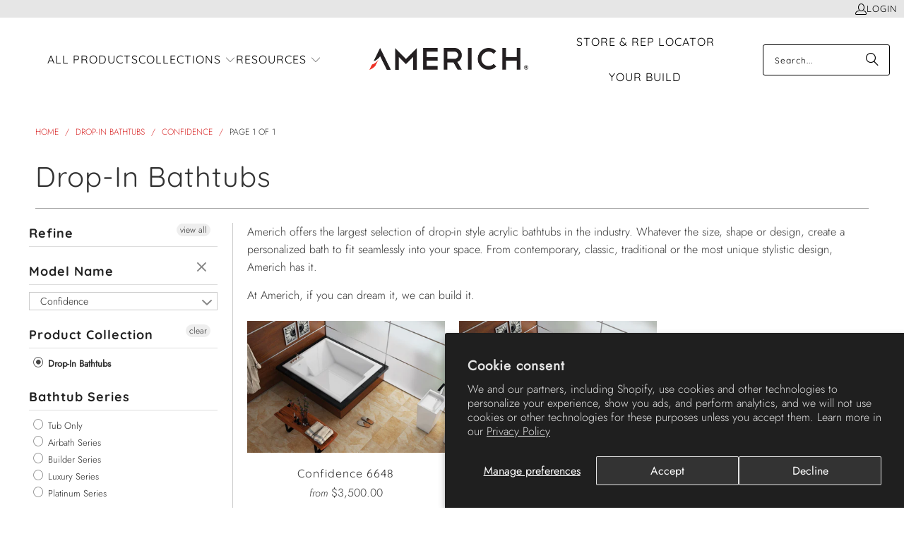

--- FILE ---
content_type: text/html; charset=utf-8
request_url: https://americh.com/collections/drop-in/confidence
body_size: 33856
content:


 <!DOCTYPE html>
<html class="no-js no-touch" lang="en"> <head>
<script type="application/vnd.locksmith+json" data-locksmith>{"version":"v245","locked":false,"initialized":true,"scope":"collection","access_granted":true,"access_denied":false,"requires_customer":false,"manual_lock":false,"remote_lock":false,"has_timeout":false,"remote_rendered":null,"hide_resource":false,"hide_links_to_resource":false,"transparent":true,"locks":{"all":[],"opened":[]},"keys":[],"keys_signature":"644483836c91b32d528c84a0ea683d99ccd79bd29f1d808434f997027ce7aec1","state":{"template":"collection","theme":166103449915,"product":null,"collection":"drop-in","page":null,"blog":null,"article":null,"app":null},"now":1765995586,"path":"\/collections\/drop-in","locale_root_url":"\/","canonical_url":"https:\/\/americh.com\/collections\/drop-in\/confidence","customer_id":null,"customer_id_signature":"644483836c91b32d528c84a0ea683d99ccd79bd29f1d808434f997027ce7aec1","cart":null}</script><script data-locksmith>!function(){var require=undefined,reqwest=function(){function succeed(e){var t=protocolRe.exec(e.url);return t=t&&t[1]||context.location.protocol,httpsRe.test(t)?twoHundo.test(e.request.status):!!e.request.response}function handleReadyState(e,t,n){return function(){return e._aborted?n(e.request):e._timedOut?n(e.request,"Request is aborted: timeout"):void(e.request&&4==e.request[readyState]&&(e.request.onreadystatechange=noop,succeed(e)?t(e.request):n(e.request)))}}function setHeaders(e,t){var n,s=t.headers||{};s.Accept=s.Accept||defaultHeaders.accept[t.type]||defaultHeaders.accept["*"];var r="undefined"!=typeof FormData&&t.data instanceof FormData;for(n in!t.crossOrigin&&!s[requestedWith]&&(s[requestedWith]=defaultHeaders.requestedWith),!s[contentType]&&!r&&(s[contentType]=t.contentType||defaultHeaders.contentType),s)s.hasOwnProperty(n)&&"setRequestHeader"in e&&e.setRequestHeader(n,s[n])}function setCredentials(e,t){"undefined"!=typeof t.withCredentials&&"undefined"!=typeof e.withCredentials&&(e.withCredentials=!!t.withCredentials)}function generalCallback(e){lastValue=e}function urlappend(e,t){return e+(/[?]/.test(e)?"&":"?")+t}function handleJsonp(e,t,n,s){var r=uniqid++,o=e.jsonpCallback||"callback",a=e.jsonpCallbackName||reqwest.getcallbackPrefix(r),i=new RegExp("((^|[?]|&)"+o+")=([^&]+)"),l=s.match(i),c=doc.createElement("script"),u=0,d=-1!==navigator.userAgent.indexOf("MSIE 10.0");return l?"?"===l[3]?s=s.replace(i,"$1="+a):a=l[3]:s=urlappend(s,o+"="+a),context[a]=generalCallback,c.type="text/javascript",c.src=s,c.async=!0,"undefined"!=typeof c.onreadystatechange&&!d&&(c.htmlFor=c.id="_reqwest_"+r),c.onload=c.onreadystatechange=function(){if(c[readyState]&&"complete"!==c[readyState]&&"loaded"!==c[readyState]||u)return!1;c.onload=c.onreadystatechange=null,c.onclick&&c.onclick(),t(lastValue),lastValue=undefined,head.removeChild(c),u=1},head.appendChild(c),{abort:function(){c.onload=c.onreadystatechange=null,n({},"Request is aborted: timeout",{}),lastValue=undefined,head.removeChild(c),u=1}}}function getRequest(e,t){var n,s=this.o,r=(s.method||"GET").toUpperCase(),o="string"==typeof s?s:s.url,a=!1!==s.processData&&s.data&&"string"!=typeof s.data?reqwest.toQueryString(s.data):s.data||null,i=!1;return("jsonp"==s.type||"GET"==r)&&a&&(o=urlappend(o,a),a=null),"jsonp"==s.type?handleJsonp(s,e,t,o):((n=s.xhr&&s.xhr(s)||xhr(s)).open(r,o,!1!==s.async),setHeaders(n,s),setCredentials(n,s),context[xDomainRequest]&&n instanceof context[xDomainRequest]?(n.onload=e,n.onerror=t,n.onprogress=function(){},i=!0):n.onreadystatechange=handleReadyState(this,e,t),s.before&&s.before(n),i?setTimeout(function(){n.send(a)},200):n.send(a),n)}function Reqwest(e,t){this.o=e,this.fn=t,init.apply(this,arguments)}function setType(e){return null===e?undefined:e.match("json")?"json":e.match("javascript")?"js":e.match("text")?"html":e.match("xml")?"xml":void 0}function init(o,fn){function complete(e){for(o.timeout&&clearTimeout(self.timeout),self.timeout=null;0<self._completeHandlers.length;)self._completeHandlers.shift()(e)}function success(resp){var type=o.type||resp&&setType(resp.getResponseHeader("Content-Type"));resp="jsonp"!==type?self.request:resp;var filteredResponse=globalSetupOptions.dataFilter(resp.responseText,type),r=filteredResponse;try{resp.responseText=r}catch(e){}if(r)switch(type){case"json":try{resp=context.JSON?context.JSON.parse(r):eval("("+r+")")}catch(err){return error(resp,"Could not parse JSON in response",err)}break;case"js":resp=eval(r);break;case"html":resp=r;break;case"xml":resp=resp.responseXML&&resp.responseXML.parseError&&resp.responseXML.parseError.errorCode&&resp.responseXML.parseError.reason?null:resp.responseXML}for(self._responseArgs.resp=resp,self._fulfilled=!0,fn(resp),self._successHandler(resp);0<self._fulfillmentHandlers.length;)resp=self._fulfillmentHandlers.shift()(resp);complete(resp)}function timedOut(){self._timedOut=!0,self.request.abort()}function error(e,t,n){for(e=self.request,self._responseArgs.resp=e,self._responseArgs.msg=t,self._responseArgs.t=n,self._erred=!0;0<self._errorHandlers.length;)self._errorHandlers.shift()(e,t,n);complete(e)}this.url="string"==typeof o?o:o.url,this.timeout=null,this._fulfilled=!1,this._successHandler=function(){},this._fulfillmentHandlers=[],this._errorHandlers=[],this._completeHandlers=[],this._erred=!1,this._responseArgs={};var self=this;fn=fn||function(){},o.timeout&&(this.timeout=setTimeout(function(){timedOut()},o.timeout)),o.success&&(this._successHandler=function(){o.success.apply(o,arguments)}),o.error&&this._errorHandlers.push(function(){o.error.apply(o,arguments)}),o.complete&&this._completeHandlers.push(function(){o.complete.apply(o,arguments)}),this.request=getRequest.call(this,success,error)}function reqwest(e,t){return new Reqwest(e,t)}function normalize(e){return e?e.replace(/\r?\n/g,"\r\n"):""}function serial(e,t){var n,s,r,o,a=e.name,i=e.tagName.toLowerCase(),l=function(e){e&&!e.disabled&&t(a,normalize(e.attributes.value&&e.attributes.value.specified?e.value:e.text))};if(!e.disabled&&a)switch(i){case"input":/reset|button|image|file/i.test(e.type)||(n=/checkbox/i.test(e.type),s=/radio/i.test(e.type),r=e.value,(!n&&!s||e.checked)&&t(a,normalize(n&&""===r?"on":r)));break;case"textarea":t(a,normalize(e.value));break;case"select":if("select-one"===e.type.toLowerCase())l(0<=e.selectedIndex?e.options[e.selectedIndex]:null);else for(o=0;e.length&&o<e.length;o++)e.options[o].selected&&l(e.options[o])}}function eachFormElement(){var e,t,o=this,n=function(e,t){var n,s,r;for(n=0;n<t.length;n++)for(r=e[byTag](t[n]),s=0;s<r.length;s++)serial(r[s],o)};for(t=0;t<arguments.length;t++)e=arguments[t],/input|select|textarea/i.test(e.tagName)&&serial(e,o),n(e,["input","select","textarea"])}function serializeQueryString(){return reqwest.toQueryString(reqwest.serializeArray.apply(null,arguments))}function serializeHash(){var n={};return eachFormElement.apply(function(e,t){e in n?(n[e]&&!isArray(n[e])&&(n[e]=[n[e]]),n[e].push(t)):n[e]=t},arguments),n}function buildParams(e,t,n,s){var r,o,a,i=/\[\]$/;if(isArray(t))for(o=0;t&&o<t.length;o++)a=t[o],n||i.test(e)?s(e,a):buildParams(e+"["+("object"==typeof a?o:"")+"]",a,n,s);else if(t&&"[object Object]"===t.toString())for(r in t)buildParams(e+"["+r+"]",t[r],n,s);else s(e,t)}var context=this,XHR2;if("window"in context)var doc=document,byTag="getElementsByTagName",head=doc[byTag]("head")[0];else try{XHR2=require("xhr2")}catch(ex){throw new Error("Peer dependency `xhr2` required! Please npm install xhr2")}var httpsRe=/^http/,protocolRe=/(^\w+):\/\//,twoHundo=/^(20\d|1223)$/,readyState="readyState",contentType="Content-Type",requestedWith="X-Requested-With",uniqid=0,callbackPrefix="reqwest_"+ +new Date,lastValue,xmlHttpRequest="XMLHttpRequest",xDomainRequest="XDomainRequest",noop=function(){},isArray="function"==typeof Array.isArray?Array.isArray:function(e){return e instanceof Array},defaultHeaders={contentType:"application/x-www-form-urlencoded",requestedWith:xmlHttpRequest,accept:{"*":"text/javascript, text/html, application/xml, text/xml, */*",xml:"application/xml, text/xml",html:"text/html",text:"text/plain",json:"application/json, text/javascript",js:"application/javascript, text/javascript"}},xhr=function(e){if(!0!==e.crossOrigin)return context[xmlHttpRequest]?new XMLHttpRequest:XHR2?new XHR2:new ActiveXObject("Microsoft.XMLHTTP");var t=context[xmlHttpRequest]?new XMLHttpRequest:null;if(t&&"withCredentials"in t)return t;if(context[xDomainRequest])return new XDomainRequest;throw new Error("Browser does not support cross-origin requests")},globalSetupOptions={dataFilter:function(e){return e}};return Reqwest.prototype={abort:function(){this._aborted=!0,this.request.abort()},retry:function(){init.call(this,this.o,this.fn)},then:function(e,t){return e=e||function(){},t=t||function(){},this._fulfilled?this._responseArgs.resp=e(this._responseArgs.resp):this._erred?t(this._responseArgs.resp,this._responseArgs.msg,this._responseArgs.t):(this._fulfillmentHandlers.push(e),this._errorHandlers.push(t)),this},always:function(e){return this._fulfilled||this._erred?e(this._responseArgs.resp):this._completeHandlers.push(e),this},fail:function(e){return this._erred?e(this._responseArgs.resp,this._responseArgs.msg,this._responseArgs.t):this._errorHandlers.push(e),this},"catch":function(e){return this.fail(e)}},reqwest.serializeArray=function(){var n=[];return eachFormElement.apply(function(e,t){n.push({name:e,value:t})},arguments),n},reqwest.serialize=function(){if(0===arguments.length)return"";var e,t=Array.prototype.slice.call(arguments,0);return(e=t.pop())&&e.nodeType&&t.push(e)&&(e=null),e&&(e=e.type),("map"==e?serializeHash:"array"==e?reqwest.serializeArray:serializeQueryString).apply(null,t)},reqwest.toQueryString=function(e,t){var n,s,r=t||!1,o=[],a=encodeURIComponent,i=function(e,t){t="function"==typeof t?t():null==t?"":t,o[o.length]=a(e)+"="+a(t)};if(isArray(e))for(s=0;e&&s<e.length;s++)i(e[s].name,e[s].value);else for(n in e)e.hasOwnProperty(n)&&buildParams(n,e[n],r,i);return o.join("&").replace(/%20/g,"+")},reqwest.getcallbackPrefix=function(){return callbackPrefix},reqwest.compat=function(e,t){return e&&(e.type&&(e.method=e.type)&&delete e.type,e.dataType&&(e.type=e.dataType),e.jsonpCallback&&(e.jsonpCallbackName=e.jsonpCallback)&&delete e.jsonpCallback,e.jsonp&&(e.jsonpCallback=e.jsonp)),new Reqwest(e,t)},reqwest.ajaxSetup=function(e){for(var t in e=e||{})globalSetupOptions[t]=e[t]},reqwest}();
/*!
  * Reqwest! A general purpose XHR connection manager
  * license MIT (c) Dustin Diaz 2015
  * https://github.com/ded/reqwest
  */!function(){var a=window.Locksmith={},e=document.querySelector('script[type="application/vnd.locksmith+json"]'),n=e&&e.innerHTML;if(a.state={},a.util={},a.loading=!1,n)try{a.state=JSON.parse(n)}catch(u){}if(document.addEventListener&&document.querySelector){var s,r,o,t=[76,79,67,75,83,77,73,84,72,49,49],i=function(){r=t.slice(0)},l="style",c=function(e){e&&27!==e.keyCode&&"click"!==e.type||(document.removeEventListener("keydown",c),document.removeEventListener("click",c),s&&document.body.removeChild(s),s=null)};i(),document.addEventListener("keyup",function(e){if(e.keyCode===r[0]){if(clearTimeout(o),r.shift(),0<r.length)return void(o=setTimeout(i,1e3));i(),c(),(s=document.createElement("div"))[l].width="50%",s[l].maxWidth="1000px",s[l].height="85%",s[l].border="1px rgba(0, 0, 0, 0.2) solid",s[l].background="rgba(255, 255, 255, 0.99)",s[l].borderRadius="4px",s[l].position="fixed",s[l].top="50%",s[l].left="50%",s[l].transform="translateY(-50%) translateX(-50%)",s[l].boxShadow="0 2px 5px rgba(0, 0, 0, 0.3), 0 0 100vh 100vw rgba(0, 0, 0, 0.5)",s[l].zIndex="2147483645";var t=document.createElement("textarea");t.value=JSON.stringify(JSON.parse(n),null,2),t[l].border="none",t[l].display="block",t[l].boxSizing="border-box",t[l].width="100%",t[l].height="100%",t[l].background="transparent",t[l].padding="22px",t[l].fontFamily="monospace",t[l].fontSize="14px",t[l].color="#333",t[l].resize="none",t[l].outline="none",t.readOnly=!0,s.appendChild(t),document.body.appendChild(s),t.addEventListener("click",function(e){e.stopImmediatePropagation()}),t.select(),document.addEventListener("keydown",c),document.addEventListener("click",c)}})}a.isEmbedded=-1!==window.location.search.indexOf("_ab=0&_fd=0&_sc=1"),a.path=a.state.path||window.location.pathname,a.basePath=a.state.locale_root_url.concat("/apps/locksmith").replace(/^\/\//,"/"),a.reloading=!1,a.util.console=window.console||{log:function(){},error:function(){}},a.util.makeUrl=function(e,t){var n,s=a.basePath+e,r=[],o=a.cache();for(n in o)r.push(n+"="+encodeURIComponent(o[n]));for(n in t)r.push(n+"="+encodeURIComponent(t[n]));return a.state.customer_id&&(r.push("customer_id="+encodeURIComponent(a.state.customer_id)),r.push("customer_id_signature="+encodeURIComponent(a.state.customer_id_signature))),s+=(-1===s.indexOf("?")?"?":"&")+r.join("&")},a._initializeCallbacks=[],a.on=function(e,t){if("initialize"!==e)throw'Locksmith.on() currently only supports the "initialize" event';a._initializeCallbacks.push(t)},a.initializeSession=function(e){if(!a.isEmbedded){var t=!1,n=!0,s=!0;(e=e||{}).silent&&(s=n=!(t=!0)),a.ping({silent:t,spinner:n,reload:s,callback:function(){a._initializeCallbacks.forEach(function(e){e()})}})}},a.cache=function(e){var t={};try{var n=function r(e){return(document.cookie.match("(^|; )"+e+"=([^;]*)")||0)[2]};t=JSON.parse(decodeURIComponent(n("locksmith-params")||"{}"))}catch(u){}if(e){for(var s in e)t[s]=e[s];document.cookie="locksmith-params=; expires=Thu, 01 Jan 1970 00:00:00 GMT; path=/",document.cookie="locksmith-params="+encodeURIComponent(JSON.stringify(t))+"; path=/"}return t},a.cache.cart=a.state.cart,a.cache.cartLastSaved=null,a.params=a.cache(),a.util.reload=function(){a.reloading=!0;try{window.location.href=window.location.href.replace(/#.*/,"")}catch(u){a.util.console.error("Preferred reload method failed",u),window.location.reload()}},a.cache.saveCart=function(e){if(!a.cache.cart||a.cache.cart===a.cache.cartLastSaved)return e?e():null;var t=a.cache.cartLastSaved;a.cache.cartLastSaved=a.cache.cart,reqwest({url:"/cart/update.json",method:"post",type:"json",data:{attributes:{locksmith:a.cache.cart}},complete:e,error:function(e){if(a.cache.cartLastSaved=t,!a.reloading)throw e}})},a.util.spinnerHTML='<style>body{background:#FFF}@keyframes spin{from{transform:rotate(0deg)}to{transform:rotate(360deg)}}#loading{display:flex;width:100%;height:50vh;color:#777;align-items:center;justify-content:center}#loading .spinner{display:block;animation:spin 600ms linear infinite;position:relative;width:50px;height:50px}#loading .spinner-ring{stroke:currentColor;stroke-dasharray:100%;stroke-width:2px;stroke-linecap:round;fill:none}</style><div id="loading"><div class="spinner"><svg width="100%" height="100%"><svg preserveAspectRatio="xMinYMin"><circle class="spinner-ring" cx="50%" cy="50%" r="45%"></circle></svg></svg></div></div>',a.util.clobberBody=function(e){document.body.innerHTML=e},a.util.clobberDocument=function(e){e.responseText&&(e=e.responseText),document.documentElement&&document.removeChild(document.documentElement);var t=document.open("text/html","replace");t.writeln(e),t.close(),setTimeout(function(){var e=t.querySelector("[autofocus]");e&&e.focus()},100)},a.util.serializeForm=function(e){if(e&&"FORM"===e.nodeName){var t,n,s={};for(t=e.elements.length-1;0<=t;t-=1)if(""!==e.elements[t].name)switch(e.elements[t].nodeName){case"INPUT":switch(e.elements[t].type){default:case"text":case"hidden":case"password":case"button":case"reset":case"submit":s[e.elements[t].name]=e.elements[t].value;break;case"checkbox":case"radio":e.elements[t].checked&&(s[e.elements[t].name]=e.elements[t].value);break;case"file":}break;case"TEXTAREA":s[e.elements[t].name]=e.elements[t].value;break;case"SELECT":switch(e.elements[t].type){case"select-one":s[e.elements[t].name]=e.elements[t].value;break;case"select-multiple":for(n=e.elements[t].options.length-1;0<=n;n-=1)e.elements[t].options[n].selected&&(s[e.elements[t].name]=e.elements[t].options[n].value)}break;case"BUTTON":switch(e.elements[t].type){case"reset":case"submit":case"button":s[e.elements[t].name]=e.elements[t].value}}return s}},a.util.on=function(e,o,a,t){t=t||document;var i="locksmith-"+e+o,n=function(e){var t=e.target,n=e.target.parentElement,s=t.className.baseVal||t.className||"",r=n.className.baseVal||n.className||"";("string"==typeof s&&-1!==s.split(/\s+/).indexOf(o)||"string"==typeof r&&-1!==r.split(/\s+/).indexOf(o))&&!e[i]&&(e[i]=!0,a(e))};t.attachEvent?t.attachEvent(e,n):t.addEventListener(e,n,!1)},a.util.enableActions=function(e){a.util.on("click","locksmith-action",function(e){e.preventDefault();var t=e.target;t.dataset.confirmWith&&!confirm(t.dataset.confirmWith)||(t.disabled=!0,t.innerText=t.dataset.disableWith,a.post("/action",t.dataset.locksmithParams,{spinner:!1,type:"text",success:function(e){(e=JSON.parse(e.responseText)).message&&alert(e.message),a.util.reload()}}))},e)},a.util.inject=function(e,t){var n=["data","locksmith","append"];if(-1!==t.indexOf(n.join("-"))){var s=document.createElement("div");s.innerHTML=t,e.appendChild(s)}else e.innerHTML=t;var r,o,a=e.querySelectorAll("script");for(o=0;o<a.length;++o){r=a[o];var i=document.createElement("script");if(r.type&&(i.type=r.type),r.src)i.src=r.src;else{var l=document.createTextNode(r.innerHTML);i.appendChild(l)}e.appendChild(i)}var c=e.querySelector("[autofocus]");c&&c.focus()},a.post=function(e,t,n){!1!==(n=n||{}).spinner&&a.util.clobberBody(a.util.spinnerHTML);var s={};n.container===document?(s.layout=1,n.success=function(e){document.getElementById(n.container);a.util.clobberDocument(e)}):n.container&&(s.layout=0,n.success=function(e){var t=document.getElementById(n.container);a.util.inject(t,e),t.id===t.firstChild.id&&t.parentElement.replaceChild(t.firstChild,t)}),n.form_type&&(t.form_type=n.form_type),n.include_layout_classes!==undefined&&(t.include_layout_classes=n.include_layout_classes),n.lock_id!==undefined&&(t.lock_id=n.lock_id),a.loading=!0;var r=a.util.makeUrl(e,s);reqwest({url:r,method:"post",type:n.type||"html",data:t,complete:function(){a.loading=!1},error:function(e){if(!a.reloading)if("dashboard.weglot.com"!==window.location.host){if(!n.silent)throw alert("Something went wrong! Please refresh and try again."),e;console.error(e)}else console.error(e)},success:n.success||a.util.clobberDocument})},a.postResource=function(e,t){e.path=a.path,e.search=window.location.search,e.state=a.state,e.passcode&&(e.passcode=e.passcode.trim()),e.email&&(e.email=e.email.trim()),e.state.cart=a.cache.cart,e.locksmith_json=a.jsonTag,e.locksmith_json_signature=a.jsonTagSignature,a.post("/resource",e,t)},a.ping=function(e){if(!a.isEmbedded){e=e||{};a.post("/ping",{path:a.path,search:window.location.search,state:a.state},{spinner:!!e.spinner,silent:"undefined"==typeof e.silent||e.silent,type:"text",success:function(e){(e=JSON.parse(e.responseText)).messages&&0<e.messages.length&&a.showMessages(e.messages)}})}},a.timeoutMonitor=function(){var e=a.cache.cart;a.ping({callback:function(){e!==a.cache.cart||setTimeout(function(){a.timeoutMonitor()},6e4)}})},a.showMessages=function(e){var t=document.createElement("div");t.style.position="fixed",t.style.left=0,t.style.right=0,t.style.bottom="-50px",t.style.opacity=0,t.style.background="#191919",t.style.color="#ddd",t.style.transition="bottom 0.2s, opacity 0.2s",t.style.zIndex=999999,t.innerHTML=" <style>          .locksmith-ab .locksmith-b { display: none; }          .locksmith-ab.toggled .locksmith-b { display: flex; }          .locksmith-ab.toggled .locksmith-a { display: none; }          .locksmith-flex { display: flex; flex-wrap: wrap; justify-content: space-between; align-items: center; padding: 10px 20px; }          .locksmith-message + .locksmith-message { border-top: 1px #555 solid; }          .locksmith-message a { color: inherit; font-weight: bold; }          .locksmith-message a:hover { color: inherit; opacity: 0.8; }          a.locksmith-ab-toggle { font-weight: inherit; text-decoration: underline; }          .locksmith-text { flex-grow: 1; }          .locksmith-cta { flex-grow: 0; text-align: right; }          .locksmith-cta button { transform: scale(0.8); transform-origin: left; }          .locksmith-cta > * { display: block; }          .locksmith-cta > * + * { margin-top: 10px; }          .locksmith-message a.locksmith-close { flex-grow: 0; text-decoration: none; margin-left: 15px; font-size: 30px; font-family: monospace; display: block; padding: 2px 10px; }                    @media screen and (max-width: 600px) {            .locksmith-wide-only { display: none !important; }            .locksmith-flex { padding: 0 15px; }            .locksmith-flex > * { margin-top: 5px; margin-bottom: 5px; }            .locksmith-cta { text-align: left; }          }                    @media screen and (min-width: 601px) {            .locksmith-narrow-only { display: none !important; }          }</style>      "+e.map(function(e){return'<div class="locksmith-message">'+e+"</div>"}).join(""),document.body.appendChild(t),document.body.style.position="relative",document.body.parentElement.style.paddingBottom=t.offsetHeight+"px",setTimeout(function(){t.style.bottom=0,t.style.opacity=1},50),a.util.on("click","locksmith-ab-toggle",function(e){e.preventDefault();for(var t=e.target.parentElement;-1===t.className.split(" ").indexOf("locksmith-ab");)t=t.parentElement;-1!==t.className.split(" ").indexOf("toggled")?t.className=t.className.replace("toggled",""):t.className=t.className+" toggled"}),a.util.enableActions(t)}}()}();</script> <script data-locksmith>Locksmith.cache.cart=null</script> <script data-locksmith>Locksmith.jsonTag="{\"version\":\"v245\",\"locked\":false,\"initialized\":true,\"scope\":\"collection\",\"access_granted\":true,\"access_denied\":false,\"requires_customer\":false,\"manual_lock\":false,\"remote_lock\":false,\"has_timeout\":false,\"remote_rendered\":null,\"hide_resource\":false,\"hide_links_to_resource\":false,\"transparent\":true,\"locks\":{\"all\":[],\"opened\":[]},\"keys\":[],\"keys_signature\":\"644483836c91b32d528c84a0ea683d99ccd79bd29f1d808434f997027ce7aec1\",\"state\":{\"template\":\"collection\",\"theme\":166103449915,\"product\":null,\"collection\":\"drop-in\",\"page\":null,\"blog\":null,\"article\":null,\"app\":null},\"now\":1765995586,\"path\":\"\\\/collections\\\/drop-in\",\"locale_root_url\":\"\\\/\",\"canonical_url\":\"https:\\\/\\\/americh.com\\\/collections\\\/drop-in\\\/confidence\",\"customer_id\":null,\"customer_id_signature\":\"644483836c91b32d528c84a0ea683d99ccd79bd29f1d808434f997027ce7aec1\",\"cart\":null}";Locksmith.jsonTagSignature="15a5d98469cfa4477bac9c2377b91de16568763c9b1b3e6d7967c71aa89ac96b"</script>
<script src="https://sapi.negate.io/script/C++apgoHUO2dWshmurj81w==?shop=americh-4989.myshopify.com"></script> <script>
    window.Store = window.Store || {};
    window.Store.id = 69078286651;</script> <meta charset="utf-8"> <meta http-equiv="cleartype" content="on"> <meta name="robots" content="index,follow"> <!-- Mobile Specific Metas --> <meta name="HandheldFriendly" content="True"> <meta name="MobileOptimized" content="320"> <meta name="viewport" content="width=device-width,initial-scale=1"> <meta name="theme-color" content="#ffffff"> <title>
      Drop-In Bathtubs Tagged "confidence" - Americh</title>

    
<meta name="description" content="Americh offers the largest selection of drop-in style acrylic bathtubs in the industry. Whatever the size, shape or design, create a personalized bath to fit seamlessly into your space. From contemporary, classic, traditional or the most unique stylistic design, Americh has it. At Americh, if you can dream it, we can b Tagged &quot;confidence&quot;."/> <!-- Preconnect Domains --> <link rel="preconnect" href="https://fonts.shopifycdn.com" /> <link rel="preconnect" href="https://cdn.shopify.com" /> <link rel="preconnect" href="https://v.shopify.com" /> <link rel="preconnect" href="https://cdn.shopifycloud.com" /> <link rel="preconnect" href="https://monorail-edge.shopifysvc.com"> <!-- fallback for browsers that don't support preconnect --> <link rel="dns-prefetch" href="https://fonts.shopifycdn.com" /> <link rel="dns-prefetch" href="https://cdn.shopify.com" /> <link rel="dns-prefetch" href="https://v.shopify.com" /> <link rel="dns-prefetch" href="https://cdn.shopifycloud.com" /> <link rel="dns-prefetch" href="https://monorail-edge.shopifysvc.com"> <!-- Preload Assets --> <link rel="preload" href="//americh.com/cdn/shop/t/22/assets/fancybox.css?v=19278034316635137701708949023" as="style"> <link rel="preload" href="//americh.com/cdn/shop/t/22/assets/styles.css?v=121583268991232027761759343071" as="style"> <link rel="preload" href="//americh.com/cdn/shop/t/22/assets/custom.css?v=74629960176493180211710142318" as="style"> <link rel="preload" href="//americh.com/cdn/shop/t/22/assets/jquery.min.js?v=81049236547974671631708949023" as="script"> <link rel="preload" href="//americh.com/cdn/shop/t/22/assets/vendors.js?v=104423313154342201761708949023" as="script"> <link rel="preload" href="//americh.com/cdn/shop/t/22/assets/sections.js?v=95238926678871804051708949023" as="script"> <link rel="preload" href="//americh.com/cdn/shop/t/22/assets/utilities.js?v=142119078874489612641708949023" as="script"> <link rel="preload" href="//americh.com/cdn/shop/t/22/assets/app.js?v=63927541280229502181708949023" as="script"> <link rel="preload" href="//americh.com/cdn/shop/t/22/assets/swiper-bundle.min.css?v=148709927691192535591708949023" as="style"> <link rel="preload" href="//americh.com/cdn/shop/t/22/assets/swiper-bundle.min.js?v=146229146742158779041708949023" as="script" > <script src="//americh.com/cdn/shop/t/22/assets/swiper-bundle.min.js?v=146229146742158779041708949023"></script> <link  rel="stylesheet"  href="//americh.com/cdn/shop/t/22/assets/swiper-bundle.min.css?v=148709927691192535591708949023"/> <!-- Stylesheet for Fancybox library --> <link href="//americh.com/cdn/shop/t/22/assets/fancybox.css?v=19278034316635137701708949023" rel="stylesheet" type="text/css" media="all" /> <!-- Stylesheets for Turbo --> <link href="//americh.com/cdn/shop/t/22/assets/styles.css?v=121583268991232027761759343071" rel="stylesheet" type="text/css" media="all" /> <!-- custom for Turbo --> <link href="//americh.com/cdn/shop/t/22/assets/custom.css?v=74629960176493180211710142318" rel="stylesheet" type="text/css" media="all" /> <link href="//americh.com/cdn/shop/t/22/assets/responsive.css?v=164070670752251179541708949023" rel="stylesheet" type="text/css" media="all" /> <script>
      window.lazySizesConfig = window.lazySizesConfig || {};

      lazySizesConfig.expand = 300;
      lazySizesConfig.loadHidden = false;

      /*! lazysizes - v5.2.2 - bgset plugin */
      !function(e,t){var a=function(){t(e.lazySizes),e.removeEventListener("lazyunveilread",a,!0)};t=t.bind(null,e,e.document),"object"==typeof module&&module.exports?t(require("lazysizes")):"function"==typeof define&&define.amd?define(["lazysizes"],t):e.lazySizes?a():e.addEventListener("lazyunveilread",a,!0)}(window,function(e,z,g){"use strict";var c,y,b,f,i,s,n,v,m;e.addEventListener&&(c=g.cfg,y=/\s+/g,b=/\s*\|\s+|\s+\|\s*/g,f=/^(.+?)(?:\s+\[\s*(.+?)\s*\])(?:\s+\[\s*(.+?)\s*\])?$/,i=/^\s*\(*\s*type\s*:\s*(.+?)\s*\)*\s*$/,s=/\(|\)|'/,n={contain:1,cover:1},v=function(e,t){var a;t&&((a=t.match(i))&&a[1]?e.setAttribute("type",a[1]):e.setAttribute("media",c.customMedia[t]||t))},m=function(e){var t,a,i,r;e.target._lazybgset&&(a=(t=e.target)._lazybgset,(i=t.currentSrc||t.src)&&((r=g.fire(a,"bgsetproxy",{src:i,useSrc:s.test(i)?JSON.stringify(i):i})).defaultPrevented||(a.style.backgroundImage="url("+r.detail.useSrc+")")),t._lazybgsetLoading&&(g.fire(a,"_lazyloaded",{},!1,!0),delete t._lazybgsetLoading))},addEventListener("lazybeforeunveil",function(e){var t,a,i,r,s,n,l,d,o,u;!e.defaultPrevented&&(t=e.target.getAttribute("data-bgset"))&&(o=e.target,(u=z.createElement("img")).alt="",u._lazybgsetLoading=!0,e.detail.firesLoad=!0,a=t,i=o,r=u,s=z.createElement("picture"),n=i.getAttribute(c.sizesAttr),l=i.getAttribute("data-ratio"),d=i.getAttribute("data-optimumx"),i._lazybgset&&i._lazybgset.parentNode==i&&i.removeChild(i._lazybgset),Object.defineProperty(r,"_lazybgset",{value:i,writable:!0}),Object.defineProperty(i,"_lazybgset",{value:s,writable:!0}),a=a.replace(y," ").split(b),s.style.display="none",r.className=c.lazyClass,1!=a.length||n||(n="auto"),a.forEach(function(e){var t,a=z.createElement("source");n&&"auto"!=n&&a.setAttribute("sizes",n),(t=e.match(f))?(a.setAttribute(c.srcsetAttr,t[1]),v(a,t[2]),v(a,t[3])):a.setAttribute(c.srcsetAttr,e),s.appendChild(a)}),n&&(r.setAttribute(c.sizesAttr,n),i.removeAttribute(c.sizesAttr),i.removeAttribute("sizes")),d&&r.setAttribute("data-optimumx",d),l&&r.setAttribute("data-ratio",l),s.appendChild(r),i.appendChild(s),setTimeout(function(){g.loader.unveil(u),g.rAF(function(){g.fire(u,"_lazyloaded",{},!0,!0),u.complete&&m({target:u})})}))}),z.addEventListener("load",m,!0),e.addEventListener("lazybeforesizes",function(e){var t,a,i,r;e.detail.instance==g&&e.target._lazybgset&&e.detail.dataAttr&&(t=e.target._lazybgset,i=t,r=(getComputedStyle(i)||{getPropertyValue:function(){}}).getPropertyValue("background-size"),!n[r]&&n[i.style.backgroundSize]&&(r=i.style.backgroundSize),n[a=r]&&(e.target._lazysizesParentFit=a,g.rAF(function(){e.target.setAttribute("data-parent-fit",a),e.target._lazysizesParentFit&&delete e.target._lazysizesParentFit})))},!0),z.documentElement.addEventListener("lazybeforesizes",function(e){var t,a;!e.defaultPrevented&&e.target._lazybgset&&e.detail.instance==g&&(e.detail.width=(t=e.target._lazybgset,a=g.gW(t,t.parentNode),(!t._lazysizesWidth||a>t._lazysizesWidth)&&(t._lazysizesWidth=a),t._lazysizesWidth))}))});

      /*! lazysizes - v5.2.2 */
      !function(e){var t=function(u,D,f){"use strict";var k,H;if(function(){var e;var t={lazyClass:"lazyload",loadedClass:"lazyloaded",loadingClass:"lazyloading",preloadClass:"lazypreload",errorClass:"lazyerror",autosizesClass:"lazyautosizes",srcAttr:"data-src",srcsetAttr:"data-srcset",sizesAttr:"data-sizes",minSize:40,customMedia:{},init:true,expFactor:1.5,hFac:.8,loadMode:2,loadHidden:true,ricTimeout:0,throttleDelay:125};H=u.lazySizesConfig||u.lazysizesConfig||{};for(e in t){if(!(e in H)){H[e]=t[e]}}}(),!D||!D.getElementsByClassName){return{init:function(){},cfg:H,noSupport:true}}var O=D.documentElement,a=u.HTMLPictureElement,P="addEventListener",$="getAttribute",q=u[P].bind(u),I=u.setTimeout,U=u.requestAnimationFrame||I,l=u.requestIdleCallback,j=/^picture$/i,r=["load","error","lazyincluded","_lazyloaded"],i={},G=Array.prototype.forEach,J=function(e,t){if(!i[t]){i[t]=new RegExp("(\\s|^)"+t+"(\\s|$)")}return i[t].test(e[$]("class")||"")&&i[t]},K=function(e,t){if(!J(e,t)){e.setAttribute("class",(e[$]("class")||"").trim()+" "+t)}},Q=function(e,t){var i;if(i=J(e,t)){e.setAttribute("class",(e[$]("class")||"").replace(i," "))}},V=function(t,i,e){var a=e?P:"removeEventListener";if(e){V(t,i)}r.forEach(function(e){t[a](e,i)})},X=function(e,t,i,a,r){var n=D.createEvent("Event");if(!i){i={}}i.instance=k;n.initEvent(t,!a,!r);n.detail=i;e.dispatchEvent(n);return n},Y=function(e,t){var i;if(!a&&(i=u.picturefill||H.pf)){if(t&&t.src&&!e[$]("srcset")){e.setAttribute("srcset",t.src)}i({reevaluate:true,elements:[e]})}else if(t&&t.src){e.src=t.src}},Z=function(e,t){return(getComputedStyle(e,null)||{})[t]},s=function(e,t,i){i=i||e.offsetWidth;while(i<H.minSize&&t&&!e._lazysizesWidth){i=t.offsetWidth;t=t.parentNode}return i},ee=function(){var i,a;var t=[];var r=[];var n=t;var s=function(){var e=n;n=t.length?r:t;i=true;a=false;while(e.length){e.shift()()}i=false};var e=function(e,t){if(i&&!t){e.apply(this,arguments)}else{n.push(e);if(!a){a=true;(D.hidden?I:U)(s)}}};e._lsFlush=s;return e}(),te=function(i,e){return e?function(){ee(i)}:function(){var e=this;var t=arguments;ee(function(){i.apply(e,t)})}},ie=function(e){var i;var a=0;var r=H.throttleDelay;var n=H.ricTimeout;var t=function(){i=false;a=f.now();e()};var s=l&&n>49?function(){l(t,{timeout:n});if(n!==H.ricTimeout){n=H.ricTimeout}}:te(function(){I(t)},true);return function(e){var t;if(e=e===true){n=33}if(i){return}i=true;t=r-(f.now()-a);if(t<0){t=0}if(e||t<9){s()}else{I(s,t)}}},ae=function(e){var t,i;var a=99;var r=function(){t=null;e()};var n=function(){var e=f.now()-i;if(e<a){I(n,a-e)}else{(l||r)(r)}};return function(){i=f.now();if(!t){t=I(n,a)}}},e=function(){var v,m,c,h,e;var y,z,g,p,C,b,A;var n=/^img$/i;var d=/^iframe$/i;var E="onscroll"in u&&!/(gle|ing)bot/.test(navigator.userAgent);var _=0;var w=0;var N=0;var M=-1;var x=function(e){N--;if(!e||N<0||!e.target){N=0}};var W=function(e){if(A==null){A=Z(D.body,"visibility")=="hidden"}return A||!(Z(e.parentNode,"visibility")=="hidden"&&Z(e,"visibility")=="hidden")};var S=function(e,t){var i;var a=e;var r=W(e);g-=t;b+=t;p-=t;C+=t;while(r&&(a=a.offsetParent)&&a!=D.body&&a!=O){r=(Z(a,"opacity")||1)>0;if(r&&Z(a,"overflow")!="visible"){i=a.getBoundingClientRect();r=C>i.left&&p<i.right&&b>i.top-1&&g<i.bottom+1}}return r};var t=function(){var e,t,i,a,r,n,s,l,o,u,f,c;var d=k.elements;if((h=H.loadMode)&&N<8&&(e=d.length)){t=0;M++;for(;t<e;t++){if(!d[t]||d[t]._lazyRace){continue}if(!E||k.prematureUnveil&&k.prematureUnveil(d[t])){R(d[t]);continue}if(!(l=d[t][$]("data-expand"))||!(n=l*1)){n=w}if(!u){u=!H.expand||H.expand<1?O.clientHeight>500&&O.clientWidth>500?500:370:H.expand;k._defEx=u;f=u*H.expFactor;c=H.hFac;A=null;if(w<f&&N<1&&M>2&&h>2&&!D.hidden){w=f;M=0}else if(h>1&&M>1&&N<6){w=u}else{w=_}}if(o!==n){y=innerWidth+n*c;z=innerHeight+n;s=n*-1;o=n}i=d[t].getBoundingClientRect();if((b=i.bottom)>=s&&(g=i.top)<=z&&(C=i.right)>=s*c&&(p=i.left)<=y&&(b||C||p||g)&&(H.loadHidden||W(d[t]))&&(m&&N<3&&!l&&(h<3||M<4)||S(d[t],n))){R(d[t]);r=true;if(N>9){break}}else if(!r&&m&&!a&&N<4&&M<4&&h>2&&(v[0]||H.preloadAfterLoad)&&(v[0]||!l&&(b||C||p||g||d[t][$](H.sizesAttr)!="auto"))){a=v[0]||d[t]}}if(a&&!r){R(a)}}};var i=ie(t);var B=function(e){var t=e.target;if(t._lazyCache){delete t._lazyCache;return}x(e);K(t,H.loadedClass);Q(t,H.loadingClass);V(t,L);X(t,"lazyloaded")};var a=te(B);var L=function(e){a({target:e.target})};var T=function(t,i){try{t.contentWindow.location.replace(i)}catch(e){t.src=i}};var F=function(e){var t;var i=e[$](H.srcsetAttr);if(t=H.customMedia[e[$]("data-media")||e[$]("media")]){e.setAttribute("media",t)}if(i){e.setAttribute("srcset",i)}};var s=te(function(t,e,i,a,r){var n,s,l,o,u,f;if(!(u=X(t,"lazybeforeunveil",e)).defaultPrevented){if(a){if(i){K(t,H.autosizesClass)}else{t.setAttribute("sizes",a)}}s=t[$](H.srcsetAttr);n=t[$](H.srcAttr);if(r){l=t.parentNode;o=l&&j.test(l.nodeName||"")}f=e.firesLoad||"src"in t&&(s||n||o);u={target:t};K(t,H.loadingClass);if(f){clearTimeout(c);c=I(x,2500);V(t,L,true)}if(o){G.call(l.getElementsByTagName("source"),F)}if(s){t.setAttribute("srcset",s)}else if(n&&!o){if(d.test(t.nodeName)){T(t,n)}else{t.src=n}}if(r&&(s||o)){Y(t,{src:n})}}if(t._lazyRace){delete t._lazyRace}Q(t,H.lazyClass);ee(function(){var e=t.complete&&t.naturalWidth>1;if(!f||e){if(e){K(t,"ls-is-cached")}B(u);t._lazyCache=true;I(function(){if("_lazyCache"in t){delete t._lazyCache}},9)}if(t.loading=="lazy"){N--}},true)});var R=function(e){if(e._lazyRace){return}var t;var i=n.test(e.nodeName);var a=i&&(e[$](H.sizesAttr)||e[$]("sizes"));var r=a=="auto";if((r||!m)&&i&&(e[$]("src")||e.srcset)&&!e.complete&&!J(e,H.errorClass)&&J(e,H.lazyClass)){return}t=X(e,"lazyunveilread").detail;if(r){re.updateElem(e,true,e.offsetWidth)}e._lazyRace=true;N++;s(e,t,r,a,i)};var r=ae(function(){H.loadMode=3;i()});var l=function(){if(H.loadMode==3){H.loadMode=2}r()};var o=function(){if(m){return}if(f.now()-e<999){I(o,999);return}m=true;H.loadMode=3;i();q("scroll",l,true)};return{_:function(){e=f.now();k.elements=D.getElementsByClassName(H.lazyClass);v=D.getElementsByClassName(H.lazyClass+" "+H.preloadClass);q("scroll",i,true);q("resize",i,true);q("pageshow",function(e){if(e.persisted){var t=D.querySelectorAll("."+H.loadingClass);if(t.length&&t.forEach){U(function(){t.forEach(function(e){if(e.complete){R(e)}})})}}});if(u.MutationObserver){new MutationObserver(i).observe(O,{childList:true,subtree:true,attributes:true})}else{O[P]("DOMNodeInserted",i,true);O[P]("DOMAttrModified",i,true);setInterval(i,999)}q("hashchange",i,true);["focus","mouseover","click","load","transitionend","animationend"].forEach(function(e){D[P](e,i,true)});if(/d$|^c/.test(D.readyState)){o()}else{q("load",o);D[P]("DOMContentLoaded",i);I(o,2e4)}if(k.elements.length){t();ee._lsFlush()}else{i()}},checkElems:i,unveil:R,_aLSL:l}}(),re=function(){var i;var n=te(function(e,t,i,a){var r,n,s;e._lazysizesWidth=a;a+="px";e.setAttribute("sizes",a);if(j.test(t.nodeName||"")){r=t.getElementsByTagName("source");for(n=0,s=r.length;n<s;n++){r[n].setAttribute("sizes",a)}}if(!i.detail.dataAttr){Y(e,i.detail)}});var a=function(e,t,i){var a;var r=e.parentNode;if(r){i=s(e,r,i);a=X(e,"lazybeforesizes",{width:i,dataAttr:!!t});if(!a.defaultPrevented){i=a.detail.width;if(i&&i!==e._lazysizesWidth){n(e,r,a,i)}}}};var e=function(){var e;var t=i.length;if(t){e=0;for(;e<t;e++){a(i[e])}}};var t=ae(e);return{_:function(){i=D.getElementsByClassName(H.autosizesClass);q("resize",t)},checkElems:t,updateElem:a}}(),t=function(){if(!t.i&&D.getElementsByClassName){t.i=true;re._();e._()}};return I(function(){H.init&&t()}),k={cfg:H,autoSizer:re,loader:e,init:t,uP:Y,aC:K,rC:Q,hC:J,fire:X,gW:s,rAF:ee}}(e,e.document,Date);e.lazySizes=t,"object"==typeof module&&module.exports&&(module.exports=t)}("undefined"!=typeof window?window:{});</script> <!-- Icons --> <link rel="shortcut icon" type="image/x-icon" href="//americh.com/cdn/shop/files/AMERICH_ICON_ALONE_big_copy_180x180.jpg?v=1704837249"> <link rel="apple-touch-icon" href="//americh.com/cdn/shop/files/AMERICH_ICON_ALONE_big_copy_180x180.jpg?v=1704837249"/> <link rel="apple-touch-icon" sizes="57x57" href="//americh.com/cdn/shop/files/AMERICH_ICON_ALONE_big_copy_57x57.jpg?v=1704837249"/> <link rel="apple-touch-icon" sizes="60x60" href="//americh.com/cdn/shop/files/AMERICH_ICON_ALONE_big_copy_60x60.jpg?v=1704837249"/> <link rel="apple-touch-icon" sizes="72x72" href="//americh.com/cdn/shop/files/AMERICH_ICON_ALONE_big_copy_72x72.jpg?v=1704837249"/> <link rel="apple-touch-icon" sizes="76x76" href="//americh.com/cdn/shop/files/AMERICH_ICON_ALONE_big_copy_76x76.jpg?v=1704837249"/> <link rel="apple-touch-icon" sizes="114x114" href="//americh.com/cdn/shop/files/AMERICH_ICON_ALONE_big_copy_114x114.jpg?v=1704837249"/> <link rel="apple-touch-icon" sizes="180x180" href="//americh.com/cdn/shop/files/AMERICH_ICON_ALONE_big_copy_180x180.jpg?v=1704837249"/> <link rel="apple-touch-icon" sizes="228x228" href="//americh.com/cdn/shop/files/AMERICH_ICON_ALONE_big_copy_228x228.jpg?v=1704837249"/> <link rel="canonical" href="https://americh.com/collections/drop-in/confidence"/> <script src="//americh.com/cdn/shop/t/22/assets/jquery.min.js?v=81049236547974671631708949023" defer></script> <script src="//americh.com/cdn/shop/t/22/assets/custom.js?v=129512679986641918461725968940" defer></script> <script type="text/javascript" src="/services/javascripts/currencies.js" data-no-instant></script> <script src="//americh.com/cdn/shop/t/22/assets/currencies.js?v=1648699478663843391708949023" defer></script> <script>
      window.PXUTheme = window.PXUTheme || {};
      window.PXUTheme.version = '9.1.0';
      window.PXUTheme.name = 'Turbo';</script>
    


    
<template id="price-ui"><span class="price " data-price></span><span class="compare-at-price" data-compare-at-price></span><span class="unit-pricing" data-unit-pricing></span></template> <template id="price-ui-badge"><div class="price-ui-badge__sticker price-ui-badge__sticker--"> <span class="price-ui-badge__sticker-text" data-badge></span></div></template> <template id="price-ui__price"><span class="money" data-price></span></template> <template id="price-ui__price-range"><span class="price-min" data-price-min><span class="money" data-price></span></span> - <span class="price-max" data-price-max><span class="money" data-price></span></span></template> <template id="price-ui__unit-pricing"><span class="unit-quantity" data-unit-quantity></span> | <span class="unit-price" data-unit-price><span class="money" data-price></span></span> / <span class="unit-measurement" data-unit-measurement></span></template> <template id="price-ui-badge__percent-savings-range">Save up to <span data-price-percent></span>%</template> <template id="price-ui-badge__percent-savings">Save <span data-price-percent></span>%</template> <template id="price-ui-badge__price-savings-range">Save up to <span class="money" data-price></span></template> <template id="price-ui-badge__price-savings">Save <span class="money" data-price></span></template> <template id="price-ui-badge__on-sale">Sale</template> <template id="price-ui-badge__sold-out">Sold out</template> <template id="price-ui-badge__in-stock">In stock</template> <script>
      
window.PXUTheme = window.PXUTheme || {};


window.PXUTheme.theme_settings = {};
window.PXUTheme.currency = {};
window.PXUTheme.routes = window.PXUTheme.routes || {};


window.PXUTheme.theme_settings.display_tos_checkbox = false;
window.PXUTheme.theme_settings.go_to_checkout = true;
window.PXUTheme.theme_settings.cart_action = "ajax";
window.PXUTheme.theme_settings.cart_shipping_calculator = false;


window.PXUTheme.theme_settings.collection_swatches = false;
window.PXUTheme.theme_settings.collection_secondary_image = false;


window.PXUTheme.currency.show_multiple_currencies = true;
window.PXUTheme.currency.shop_currency = "USD";
window.PXUTheme.currency.default_currency = "USD";
window.PXUTheme.currency.display_format = "money_format";
window.PXUTheme.currency.money_format = "${{amount}}";
window.PXUTheme.currency.money_format_no_currency = "${{amount}}";
window.PXUTheme.currency.money_format_currency = "${{amount}} USD";
window.PXUTheme.currency.native_multi_currency = false;
window.PXUTheme.currency.iso_code = "USD";
window.PXUTheme.currency.symbol = "$";


window.PXUTheme.theme_settings.display_inventory_left = false;
window.PXUTheme.theme_settings.inventory_threshold = 10;
window.PXUTheme.theme_settings.limit_quantity = false;


window.PXUTheme.theme_settings.menu_position = null;


window.PXUTheme.theme_settings.newsletter_popup = false;
window.PXUTheme.theme_settings.newsletter_popup_days = "2";
window.PXUTheme.theme_settings.newsletter_popup_mobile = false;
window.PXUTheme.theme_settings.newsletter_popup_seconds = 8;


window.PXUTheme.theme_settings.pagination_type = "basic_pagination";


window.PXUTheme.theme_settings.enable_shopify_collection_badges = false;
window.PXUTheme.theme_settings.quick_shop_thumbnail_position = "bottom-thumbnails";
window.PXUTheme.theme_settings.product_form_style = "radio";
window.PXUTheme.theme_settings.sale_banner_enabled = true;
window.PXUTheme.theme_settings.display_savings = false;
window.PXUTheme.theme_settings.display_sold_out_price = false;
window.PXUTheme.theme_settings.free_text = "Price TBD";
window.PXUTheme.theme_settings.video_looping = false;
window.PXUTheme.theme_settings.quick_shop_style = "popup";
window.PXUTheme.theme_settings.hover_enabled = false;


window.PXUTheme.routes.cart_url = "/cart";
window.PXUTheme.routes.root_url = "/";
window.PXUTheme.routes.search_url = "/search";
window.PXUTheme.routes.all_products_collection_url = "/collections/all";
window.PXUTheme.routes.product_recommendations_url = "/recommendations/products";
window.PXUTheme.routes.predictive_search_url = "/search/suggest";


window.PXUTheme.theme_settings.image_loading_style = "blur-up";


window.PXUTheme.theme_settings.enable_autocomplete = true;


window.PXUTheme.theme_settings.page_dots_enabled = false;
window.PXUTheme.theme_settings.slideshow_arrow_size = "light";


window.PXUTheme.theme_settings.quick_shop_enabled = true;


window.PXUTheme.translation = {};


window.PXUTheme.translation.agree_to_terms_warning = "You must agree with the terms and conditions to checkout.";
window.PXUTheme.translation.one_item_left = "item left";
window.PXUTheme.translation.items_left_text = "items left";
window.PXUTheme.translation.cart_savings_text = "Total Savings";
window.PXUTheme.translation.cart_discount_text = "Discount";
window.PXUTheme.translation.cart_subtotal_text = "Subtotal";
window.PXUTheme.translation.cart_remove_text = "Remove";
window.PXUTheme.translation.cart_free_text = "Free";


window.PXUTheme.translation.newsletter_success_text = "Thank you for joining our mailing list!";


window.PXUTheme.translation.notify_email = "Enter your email address...";
window.PXUTheme.translation.notify_email_value = "Translation missing: en.contact.fields.email";
window.PXUTheme.translation.notify_email_send = "Send";
window.PXUTheme.translation.notify_message_first = "Please notify me when ";
window.PXUTheme.translation.notify_message_last = " becomes available - ";
window.PXUTheme.translation.notify_success_text = "Thanks! We will notify you when this product becomes available!";


window.PXUTheme.translation.add_to_cart = "Add to Cart";
window.PXUTheme.translation.coming_soon_text = "Coming Soon";
window.PXUTheme.translation.sold_out_text = "Sold Out";
window.PXUTheme.translation.sale_text = "Sale";
window.PXUTheme.translation.savings_text = "You Save";
window.PXUTheme.translation.from_text = "from";
window.PXUTheme.translation.new_text = "New";
window.PXUTheme.translation.pre_order_text = "Pre-Order";
window.PXUTheme.translation.unavailable_text = "Unavailable";


window.PXUTheme.translation.all_results = "View all results";
window.PXUTheme.translation.no_results = "Sorry, no results!";


window.PXUTheme.media_queries = {};
window.PXUTheme.media_queries.small = window.matchMedia( "(max-width: 480px)" );
window.PXUTheme.media_queries.medium = window.matchMedia( "(max-width: 798px)" );
window.PXUTheme.media_queries.large = window.matchMedia( "(min-width: 799px)" );
window.PXUTheme.media_queries.larger = window.matchMedia( "(min-width: 960px)" );
window.PXUTheme.media_queries.xlarge = window.matchMedia( "(min-width: 1200px)" );
window.PXUTheme.media_queries.ie10 = window.matchMedia( "all and (-ms-high-contrast: none), (-ms-high-contrast: active)" );
window.PXUTheme.media_queries.tablet = window.matchMedia( "only screen and (min-width: 799px) and (max-width: 1024px)" );
window.PXUTheme.media_queries.mobile_and_tablet = window.matchMedia( "(max-width: 1024px)" );</script> <script src="//americh.com/cdn/shop/t/22/assets/vendors.js?v=104423313154342201761708949023" defer></script> <script src="//americh.com/cdn/shop/t/22/assets/sections.js?v=95238926678871804051708949023" defer></script> <script src="//americh.com/cdn/shop/t/22/assets/utilities.js?v=142119078874489612641708949023" defer></script> <script src="//americh.com/cdn/shop/t/22/assets/app.js?v=63927541280229502181708949023" defer></script> <script></script> <script>window.performance && window.performance.mark && window.performance.mark('shopify.content_for_header.start');</script><meta id="shopify-digital-wallet" name="shopify-digital-wallet" content="/69078286651/digital_wallets/dialog">
<meta name="shopify-checkout-api-token" content="d957ff9692b3bea985b47b58585d6366">
<meta id="in-context-paypal-metadata" data-shop-id="69078286651" data-venmo-supported="true" data-environment="production" data-locale="en_US" data-paypal-v4="true" data-currency="USD">
<link rel="alternate" type="application/atom+xml" title="Feed" href="/collections/drop-in/confidence.atom" />
<link rel="alternate" type="application/json+oembed" href="https://americh.com/collections/drop-in/confidence.oembed">
<script async="async" src="/checkouts/internal/preloads.js?locale=en-US"></script>
<script id="shopify-features" type="application/json">{"accessToken":"d957ff9692b3bea985b47b58585d6366","betas":["rich-media-storefront-analytics"],"domain":"americh.com","predictiveSearch":true,"shopId":69078286651,"locale":"en"}</script>
<script>var Shopify = Shopify || {};
Shopify.shop = "americh-4989.myshopify.com";
Shopify.locale = "en";
Shopify.currency = {"active":"USD","rate":"1.0"};
Shopify.country = "US";
Shopify.theme = {"name":"ITG-WORK Filter Menu - Power Tools (26\/02)","id":166103449915,"schema_name":"Turbo","schema_version":"9.1.0","theme_store_id":null,"role":"main"};
Shopify.theme.handle = "null";
Shopify.theme.style = {"id":null,"handle":null};
Shopify.cdnHost = "americh.com/cdn";
Shopify.routes = Shopify.routes || {};
Shopify.routes.root = "/";</script>
<script type="module">!function(o){(o.Shopify=o.Shopify||{}).modules=!0}(window);</script>
<script>!function(o){function n(){var o=[];function n(){o.push(Array.prototype.slice.apply(arguments))}return n.q=o,n}var t=o.Shopify=o.Shopify||{};t.loadFeatures=n(),t.autoloadFeatures=n()}(window);</script>
<script id="shop-js-analytics" type="application/json">{"pageType":"collection"}</script>
<script defer="defer" async type="module" src="//americh.com/cdn/shopifycloud/shop-js/modules/v2/client.init-shop-cart-sync_DGjqyID6.en.esm.js"></script>
<script defer="defer" async type="module" src="//americh.com/cdn/shopifycloud/shop-js/modules/v2/chunk.common_CM5e3XYf.esm.js"></script>
<script type="module">
  await import("//americh.com/cdn/shopifycloud/shop-js/modules/v2/client.init-shop-cart-sync_DGjqyID6.en.esm.js");
await import("//americh.com/cdn/shopifycloud/shop-js/modules/v2/chunk.common_CM5e3XYf.esm.js");

  window.Shopify.SignInWithShop?.initShopCartSync?.({"fedCMEnabled":true,"windoidEnabled":true});

</script>
<script>(function() {
  var isLoaded = false;
  function asyncLoad() {
    if (isLoaded) return;
    isLoaded = true;
    var urls = ["https:\/\/purchaseorders.w3apps.co\/\/js\/purchaseorders.js?shop=americh-4989.myshopify.com","https:\/\/storelocator.w3apps.co\/js\/include.js?shop=americh-4989.myshopify.com"];
    for (var i = 0; i <urls.length; i++) {
      var s = document.createElement('script');
      s.type = 'text/javascript';
      s.async = true;
      s.src = urls[i];
      var x = document.getElementsByTagName('script')[0];
      x.parentNode.insertBefore(s, x);
    }
  };
  if(window.attachEvent) {
    window.attachEvent('onload', asyncLoad);
  } else {
    window.addEventListener('load', asyncLoad, false);
  }
})();</script>
<script id="__st">var __st={"a":69078286651,"offset":-18000,"reqid":"eacaa756-1459-4bf4-9858-a74a19344968-1765995586","pageurl":"americh.com\/collections\/drop-in\/confidence","u":"35c09f58d38e","p":"collection","rtyp":"collection","rid":431695167803};</script>
<script>window.ShopifyPaypalV4VisibilityTracking = true;</script>
<script id="captcha-bootstrap">!function(){'use strict';const t='contact',e='account',n='new_comment',o=[[t,t],['blogs',n],['comments',n],[t,'customer']],c=[[e,'customer_login'],[e,'guest_login'],[e,'recover_customer_password'],[e,'create_customer']],r=t=>t.map((([t,e])=>`form[action*='/${t}']:not([data-nocaptcha='true']) input[name='form_type'][value='${e}']`)).join(','),a=t=>()=>t?[...document.querySelectorAll(t)].map((t=>t.form)):[];function s(){const t=[...o],e=r(t);return a(e)}const i='password',u='form_key',d=['recaptcha-v3-token','g-recaptcha-response','h-captcha-response',i],f=()=>{try{return window.sessionStorage}catch{return}},m='__shopify_v',_=t=>t.elements[u];function p(t,e,n=!1){try{const o=window.sessionStorage,c=JSON.parse(o.getItem(e)),{data:r}=function(t){const{data:e,action:n}=t;return t[m]||n?{data:e,action:n}:{data:t,action:n}}(c);for(const[e,n]of Object.entries(r))t.elements[e]&&(t.elements[e].value=n);n&&o.removeItem(e)}catch(o){console.error('form repopulation failed',{error:o})}}const l='form_type',E='cptcha';function T(t){t.dataset[E]=!0}const w=window,h=w.document,L='Shopify',v='ce_forms',y='captcha';let A=!1;((t,e)=>{const n=(g='f06e6c50-85a8-45c8-87d0-21a2b65856fe',I='https://cdn.shopify.com/shopifycloud/storefront-forms-hcaptcha/ce_storefront_forms_captcha_hcaptcha.v1.5.2.iife.js',D={infoText:'Protected by hCaptcha',privacyText:'Privacy',termsText:'Terms'},(t,e,n)=>{const o=w[L][v],c=o.bindForm;if(c)return c(t,g,e,D).then(n);var r;o.q.push([[t,g,e,D],n]),r=I,A||(h.body.append(Object.assign(h.createElement('script'),{id:'captcha-provider',async:!0,src:r})),A=!0)});var g,I,D;w[L]=w[L]||{},w[L][v]=w[L][v]||{},w[L][v].q=[],w[L][y]=w[L][y]||{},w[L][y].protect=function(t,e){n(t,void 0,e),T(t)},Object.freeze(w[L][y]),function(t,e,n,w,h,L){const[v,y,A,g]=function(t,e,n){const i=e?o:[],u=t?c:[],d=[...i,...u],f=r(d),m=r(i),_=r(d.filter((([t,e])=>n.includes(e))));return[a(f),a(m),a(_),s()]}(w,h,L),I=t=>{const e=t.target;return e instanceof HTMLFormElement?e:e&&e.form},D=t=>v().includes(t);t.addEventListener('submit',(t=>{const e=I(t);if(!e)return;const n=D(e)&&!e.dataset.hcaptchaBound&&!e.dataset.recaptchaBound,o=_(e),c=g().includes(e)&&(!o||!o.value);(n||c)&&t.preventDefault(),c&&!n&&(function(t){try{if(!f())return;!function(t){const e=f();if(!e)return;const n=_(t);if(!n)return;const o=n.value;o&&e.removeItem(o)}(t);const e=Array.from(Array(32),(()=>Math.random().toString(36)[2])).join('');!function(t,e){_(t)||t.append(Object.assign(document.createElement('input'),{type:'hidden',name:u})),t.elements[u].value=e}(t,e),function(t,e){const n=f();if(!n)return;const o=[...t.querySelectorAll(`input[type='${i}']`)].map((({name:t})=>t)),c=[...d,...o],r={};for(const[a,s]of new FormData(t).entries())c.includes(a)||(r[a]=s);n.setItem(e,JSON.stringify({[m]:1,action:t.action,data:r}))}(t,e)}catch(e){console.error('failed to persist form',e)}}(e),e.submit())}));const S=(t,e)=>{t&&!t.dataset[E]&&(n(t,e.some((e=>e===t))),T(t))};for(const o of['focusin','change'])t.addEventListener(o,(t=>{const e=I(t);D(e)&&S(e,y())}));const B=e.get('form_key'),M=e.get(l),P=B&&M;t.addEventListener('DOMContentLoaded',(()=>{const t=y();if(P)for(const e of t)e.elements[l].value===M&&p(e,B);[...new Set([...A(),...v().filter((t=>'true'===t.dataset.shopifyCaptcha))])].forEach((e=>S(e,t)))}))}(h,new URLSearchParams(w.location.search),n,t,e,['guest_login'])})(!0,!0)}();</script>
<script integrity="sha256-52AcMU7V7pcBOXWImdc/TAGTFKeNjmkeM1Pvks/DTgc=" data-source-attribution="shopify.loadfeatures" defer="defer" src="//americh.com/cdn/shopifycloud/storefront/assets/storefront/load_feature-81c60534.js" crossorigin="anonymous"></script>
<script data-source-attribution="shopify.dynamic_checkout.dynamic.init">var Shopify=Shopify||{};Shopify.PaymentButton=Shopify.PaymentButton||{isStorefrontPortableWallets:!0,init:function(){window.Shopify.PaymentButton.init=function(){};var t=document.createElement("script");t.src="https://americh.com/cdn/shopifycloud/portable-wallets/latest/portable-wallets.en.js",t.type="module",document.head.appendChild(t)}};
</script>
<script data-source-attribution="shopify.dynamic_checkout.buyer_consent">
  function portableWalletsHideBuyerConsent(e){var t=document.getElementById("shopify-buyer-consent"),n=document.getElementById("shopify-subscription-policy-button");t&&n&&(t.classList.add("hidden"),t.setAttribute("aria-hidden","true"),n.removeEventListener("click",e))}function portableWalletsShowBuyerConsent(e){var t=document.getElementById("shopify-buyer-consent"),n=document.getElementById("shopify-subscription-policy-button");t&&n&&(t.classList.remove("hidden"),t.removeAttribute("aria-hidden"),n.addEventListener("click",e))}window.Shopify?.PaymentButton&&(window.Shopify.PaymentButton.hideBuyerConsent=portableWalletsHideBuyerConsent,window.Shopify.PaymentButton.showBuyerConsent=portableWalletsShowBuyerConsent);
</script>
<script data-source-attribution="shopify.dynamic_checkout.cart.bootstrap">document.addEventListener("DOMContentLoaded",(function(){function t(){return document.querySelector("shopify-accelerated-checkout-cart, shopify-accelerated-checkout")}if(t())Shopify.PaymentButton.init();else{new MutationObserver((function(e,n){t()&&(Shopify.PaymentButton.init(),n.disconnect())})).observe(document.body,{childList:!0,subtree:!0})}}));
</script>
<script id='scb4127' type='text/javascript' async='' src='https://americh.com/cdn/shopifycloud/privacy-banner/storefront-banner.js'></script><link id="shopify-accelerated-checkout-styles" rel="stylesheet" media="screen" href="https://americh.com/cdn/shopifycloud/portable-wallets/latest/accelerated-checkout-backwards-compat.css" crossorigin="anonymous">
<style id="shopify-accelerated-checkout-cart">
        #shopify-buyer-consent {
  margin-top: 1em;
  display: inline-block;
  width: 100%;
}

#shopify-buyer-consent.hidden {
  display: none;
}

#shopify-subscription-policy-button {
  background: none;
  border: none;
  padding: 0;
  text-decoration: underline;
  font-size: inherit;
  cursor: pointer;
}

#shopify-subscription-policy-button::before {
  box-shadow: none;
}

      </style>

<script>window.performance && window.performance.mark && window.performance.mark('shopify.content_for_header.end');</script>

    

<meta name="author" content="Americh">
<meta property="og:url" content="https://americh.com/collections/drop-in/confidence">
<meta property="og:site_name" content="Americh">




<meta property="og:type" content="product.group">
<meta property="og:title" content="Drop-In Bathtubs">

    
<meta property="og:image" content="https://americh.com/cdn/shopifycloud/storefront/assets/no-image-2048-a2addb12_1200x.gif">
<meta property="og:image:secure_url" content="https://americh.com/cdn/shopifycloud/storefront/assets/no-image-2048-a2addb12_1200x.gif">
<meta property="og:image:width" content=""> <meta property="og:image:height" content="">

  
  
    
<meta property="og:image" content="https://americh.com/cdn/shop/files/Confidence_Glamour_1500px_cc14db13-730f-445a-956d-ef732f60e64c_600x.jpg?v=1704848359">
<meta property="og:image:secure_url" content="https://americh.com/cdn/shop/files/Confidence_Glamour_1500px_cc14db13-730f-445a-956d-ef732f60e64c_600x.jpg?v=1704848359">




<meta property="og:description" content="Americh offers the largest selection of drop-in style acrylic bathtubs in the industry. Whatever the size, shape or design, create a personalized bath to fit seamlessly into your space. From contemporary, classic, traditional or the most unique stylistic design, Americh has it. At Americh, if you can dream it, we can b"> <meta name="twitter:site" content="@AmerichCorp">

<meta name="twitter:card" content="summary"> <link href="//americh.com/cdn/shop/t/22/assets/filter-menu.css?v=137030458620353081111708949518" rel="stylesheet" type="text/css" media="all" />
<script src="//americh.com/cdn/shop/t/22/assets/filter-menu.js?v=16432966002154030031708949023" type="text/javascript"></script>



<!-- BEGIN app block: shopify://apps/power-tools-filter-menu/blocks/sticky/6ae6bf19-7d76-44e9-9e0e-5df155960acd --><script>
  (window.powerToolsSettings = window.powerToolsSettings || {})
  Object.assign(window.powerToolsSettings, { ptStickyModeMinWidth: "767", ptStickyOffset: "25", ptStickySelector: ".pt-filter-menu-section", ptStickyMode: "pt-sticky" });
</script>
<style>
@media screen and (min-width: 767px) {
  .pt-filter-menu-section.pt-sticky {
    position: sticky !important;
    position: -webkit-sticky !important;
    top: 25px;
    max-height: calc(90vh - 25px);
    overflow-y: auto;
    overflow-x: hidden;
  }
}
</style>
<!-- END app block --><!-- BEGIN app block: shopify://apps/power-tools-filter-menu/blocks/ajax/6ae6bf19-7d76-44e9-9e0e-5df155960acd --><script>
  (window.powerToolsSettings = window.powerToolsSettings || {}).classes = (window.powerToolsSettings.classes || []).concat(["pt-ajax-enabled"]);
  Object.assign(window.powerToolsSettings, { ptAjaxEnabled: true, ptAjaxSelector: 'main', ptAjaxScript: function() { ; } });
</script>
<script defer src="https://cdn.shopify.com/extensions/7139b1fe-57f0-40b7-b379-0e31906c0822/power-tools-filter-menu-26/assets/pt-pjax.js"></script>
<!-- END app block --><!-- BEGIN app block: shopify://apps/power-tools-filter-menu/blocks/drawer/6ae6bf19-7d76-44e9-9e0e-5df155960acd --><script>
  (window.powerToolsSettings = window.powerToolsSettings || {}).classes = (window.powerToolsSettings.classes || []).concat(['pt-filter-drawer-active']);
  window.powerToolsSettings.drawerEnabled = true;
  window.powerToolsSettings.drawerEnableMobileOnly = true
</script>
<!-- BEGIN app snippet: filter-menu-drawer-css --><style>
  .pt-drawer-container .pt-filter-drawer .pt-filter-drawer-header {
    text-transform: uppercase;
    background-color: #000000;
    color: #ffffff;
  }
  .pt-filter-drawer-btn {
    padding: 5px 20px;
    background-color: #ffffff;
    border: 1px solid #000000;
    border-radius: 3px;
    color: #000000;
    font-size: 13px;
    line-height: 17px;
    
    font-weight: 300;
    text-transform: uppercase;
  }
  .pt-filter-drawer-btn:hover {
    background-color: #000000;
    color: #ffffff;
  }
  .pt-drawer-container .pt-filter-drawer .filter-menu {
    padding: 15px;
  }
  .pt-drawer-container .pt-filter-drawer {
    background-color: #ffffff;
  }
  .pt-drawer-container .pt-filter-drawer .pt-filter-drawer-close-btn:after {
    color: #ffffff
  }
  .pt-drawer-container .pt-filter-drawer .filter-group-pt-apply-group {
    background-color: #ffffff;
    padding: 15px;
  }
</style><!-- END app snippet -->
<!-- END app block --><!-- BEGIN app block: shopify://apps/power-tools-filter-menu/blocks/view-more/6ae6bf19-7d76-44e9-9e0e-5df155960acd --><script>
  (window.powerToolsSettings = window.powerToolsSettings || {}).classes = (window.powerToolsSettings.classes || []).concat("view-more-enabled");
  Object.assign(window.powerToolsSettings, { ptViewMoreMaxCount: '10', ptViewMoreText: '' });
</script>

<!-- END app block --><!-- BEGIN app block: shopify://apps/power-tools-filter-menu/blocks/drop-downs/6ae6bf19-7d76-44e9-9e0e-5df155960acd --><script>

  (window.powerToolsSettings = window.powerToolsSettings || {}).groupClasses = (window.powerToolsSettings.groupClasses || []).concat(["pt-display-dropdown"]);
  window.powerToolsSettings.forceDropdown = true;
  window.powerToolsSettings.dropdownAlt = false;
</script>
<!-- END app block --><!-- BEGIN app block: shopify://apps/power-tools-filter-menu/blocks/accordions/6ae6bf19-7d76-44e9-9e0e-5df155960acd --><script>
  (window.powerToolsSettings = window.powerToolsSettings || {}).groupClasses = (window.powerToolsSettings.groupClasses || []).concat(["pt-accordion-group","pt-group-expanded"]);
  (window.powerToolsSettings = window.powerToolsSettings || {}).selectedClasses = (window.powerToolsSettings.selectedClasses || []).concat("pt-group-expanded");</script>
<!-- END app block --><script src="https://cdn.shopify.com/extensions/7139b1fe-57f0-40b7-b379-0e31906c0822/power-tools-filter-menu-26/assets/filter-menu.js" type="text/javascript" defer="defer"></script>
<link href="https://cdn.shopify.com/extensions/7139b1fe-57f0-40b7-b379-0e31906c0822/power-tools-filter-menu-26/assets/filter-menu.css" rel="stylesheet" type="text/css" media="all">
<link href="https://monorail-edge.shopifysvc.com" rel="dns-prefetch">
<script>(function(){if ("sendBeacon" in navigator && "performance" in window) {try {var session_token_from_headers = performance.getEntriesByType('navigation')[0].serverTiming.find(x => x.name == '_s').description;} catch {var session_token_from_headers = undefined;}var session_cookie_matches = document.cookie.match(/_shopify_s=([^;]*)/);var session_token_from_cookie = session_cookie_matches && session_cookie_matches.length === 2 ? session_cookie_matches[1] : "";var session_token = session_token_from_headers || session_token_from_cookie || "";function handle_abandonment_event(e) {var entries = performance.getEntries().filter(function(entry) {return /monorail-edge.shopifysvc.com/.test(entry.name);});if (!window.abandonment_tracked && entries.length === 0) {window.abandonment_tracked = true;var currentMs = Date.now();var navigation_start = performance.timing.navigationStart;var payload = {shop_id: 69078286651,url: window.location.href,navigation_start,duration: currentMs - navigation_start,session_token,page_type: "collection"};window.navigator.sendBeacon("https://monorail-edge.shopifysvc.com/v1/produce", JSON.stringify({schema_id: "online_store_buyer_site_abandonment/1.1",payload: payload,metadata: {event_created_at_ms: currentMs,event_sent_at_ms: currentMs}}));}}window.addEventListener('pagehide', handle_abandonment_event);}}());</script>
<script id="web-pixels-manager-setup">(function e(e,d,r,n,o){if(void 0===o&&(o={}),!Boolean(null===(a=null===(i=window.Shopify)||void 0===i?void 0:i.analytics)||void 0===a?void 0:a.replayQueue)){var i,a;window.Shopify=window.Shopify||{};var t=window.Shopify;t.analytics=t.analytics||{};var s=t.analytics;s.replayQueue=[],s.publish=function(e,d,r){return s.replayQueue.push([e,d,r]),!0};try{self.performance.mark("wpm:start")}catch(e){}var l=function(){var e={modern:/Edge?\/(1{2}[4-9]|1[2-9]\d|[2-9]\d{2}|\d{4,})\.\d+(\.\d+|)|Firefox\/(1{2}[4-9]|1[2-9]\d|[2-9]\d{2}|\d{4,})\.\d+(\.\d+|)|Chrom(ium|e)\/(9{2}|\d{3,})\.\d+(\.\d+|)|(Maci|X1{2}).+ Version\/(15\.\d+|(1[6-9]|[2-9]\d|\d{3,})\.\d+)([,.]\d+|)( \(\w+\)|)( Mobile\/\w+|) Safari\/|Chrome.+OPR\/(9{2}|\d{3,})\.\d+\.\d+|(CPU[ +]OS|iPhone[ +]OS|CPU[ +]iPhone|CPU IPhone OS|CPU iPad OS)[ +]+(15[._]\d+|(1[6-9]|[2-9]\d|\d{3,})[._]\d+)([._]\d+|)|Android:?[ /-](13[3-9]|1[4-9]\d|[2-9]\d{2}|\d{4,})(\.\d+|)(\.\d+|)|Android.+Firefox\/(13[5-9]|1[4-9]\d|[2-9]\d{2}|\d{4,})\.\d+(\.\d+|)|Android.+Chrom(ium|e)\/(13[3-9]|1[4-9]\d|[2-9]\d{2}|\d{4,})\.\d+(\.\d+|)|SamsungBrowser\/([2-9]\d|\d{3,})\.\d+/,legacy:/Edge?\/(1[6-9]|[2-9]\d|\d{3,})\.\d+(\.\d+|)|Firefox\/(5[4-9]|[6-9]\d|\d{3,})\.\d+(\.\d+|)|Chrom(ium|e)\/(5[1-9]|[6-9]\d|\d{3,})\.\d+(\.\d+|)([\d.]+$|.*Safari\/(?![\d.]+ Edge\/[\d.]+$))|(Maci|X1{2}).+ Version\/(10\.\d+|(1[1-9]|[2-9]\d|\d{3,})\.\d+)([,.]\d+|)( \(\w+\)|)( Mobile\/\w+|) Safari\/|Chrome.+OPR\/(3[89]|[4-9]\d|\d{3,})\.\d+\.\d+|(CPU[ +]OS|iPhone[ +]OS|CPU[ +]iPhone|CPU IPhone OS|CPU iPad OS)[ +]+(10[._]\d+|(1[1-9]|[2-9]\d|\d{3,})[._]\d+)([._]\d+|)|Android:?[ /-](13[3-9]|1[4-9]\d|[2-9]\d{2}|\d{4,})(\.\d+|)(\.\d+|)|Mobile Safari.+OPR\/([89]\d|\d{3,})\.\d+\.\d+|Android.+Firefox\/(13[5-9]|1[4-9]\d|[2-9]\d{2}|\d{4,})\.\d+(\.\d+|)|Android.+Chrom(ium|e)\/(13[3-9]|1[4-9]\d|[2-9]\d{2}|\d{4,})\.\d+(\.\d+|)|Android.+(UC? ?Browser|UCWEB|U3)[ /]?(15\.([5-9]|\d{2,})|(1[6-9]|[2-9]\d|\d{3,})\.\d+)\.\d+|SamsungBrowser\/(5\.\d+|([6-9]|\d{2,})\.\d+)|Android.+MQ{2}Browser\/(14(\.(9|\d{2,})|)|(1[5-9]|[2-9]\d|\d{3,})(\.\d+|))(\.\d+|)|K[Aa][Ii]OS\/(3\.\d+|([4-9]|\d{2,})\.\d+)(\.\d+|)/},d=e.modern,r=e.legacy,n=navigator.userAgent;return n.match(d)?"modern":n.match(r)?"legacy":"unknown"}(),u="modern"===l?"modern":"legacy",c=(null!=n?n:{modern:"",legacy:""})[u],f=function(e){return[e.baseUrl,"/wpm","/b",e.hashVersion,"modern"===e.buildTarget?"m":"l",".js"].join("")}({baseUrl:d,hashVersion:r,buildTarget:u}),m=function(e){var d=e.version,r=e.bundleTarget,n=e.surface,o=e.pageUrl,i=e.monorailEndpoint;return{emit:function(e){var a=e.status,t=e.errorMsg,s=(new Date).getTime(),l=JSON.stringify({metadata:{event_sent_at_ms:s},events:[{schema_id:"web_pixels_manager_load/3.1",payload:{version:d,bundle_target:r,page_url:o,status:a,surface:n,error_msg:t},metadata:{event_created_at_ms:s}}]});if(!i)return console&&console.warn&&console.warn("[Web Pixels Manager] No Monorail endpoint provided, skipping logging."),!1;try{return self.navigator.sendBeacon.bind(self.navigator)(i,l)}catch(e){}var u=new XMLHttpRequest;try{return u.open("POST",i,!0),u.setRequestHeader("Content-Type","text/plain"),u.send(l),!0}catch(e){return console&&console.warn&&console.warn("[Web Pixels Manager] Got an unhandled error while logging to Monorail."),!1}}}}({version:r,bundleTarget:l,surface:e.surface,pageUrl:self.location.href,monorailEndpoint:e.monorailEndpoint});try{o.browserTarget=l,function(e){var d=e.src,r=e.async,n=void 0===r||r,o=e.onload,i=e.onerror,a=e.sri,t=e.scriptDataAttributes,s=void 0===t?{}:t,l=document.createElement("script"),u=document.querySelector("head"),c=document.querySelector("body");if(l.async=n,l.src=d,a&&(l.integrity=a,l.crossOrigin="anonymous"),s)for(var f in s)if(Object.prototype.hasOwnProperty.call(s,f))try{l.dataset[f]=s[f]}catch(e){}if(o&&l.addEventListener("load",o),i&&l.addEventListener("error",i),u)u.appendChild(l);else{if(!c)throw new Error("Did not find a head or body element to append the script");c.appendChild(l)}}({src:f,async:!0,onload:function(){if(!function(){var e,d;return Boolean(null===(d=null===(e=window.Shopify)||void 0===e?void 0:e.analytics)||void 0===d?void 0:d.initialized)}()){var d=window.webPixelsManager.init(e)||void 0;if(d){var r=window.Shopify.analytics;r.replayQueue.forEach((function(e){var r=e[0],n=e[1],o=e[2];d.publishCustomEvent(r,n,o)})),r.replayQueue=[],r.publish=d.publishCustomEvent,r.visitor=d.visitor,r.initialized=!0}}},onerror:function(){return m.emit({status:"failed",errorMsg:"".concat(f," has failed to load")})},sri:function(e){var d=/^sha384-[A-Za-z0-9+/=]+$/;return"string"==typeof e&&d.test(e)}(c)?c:"",scriptDataAttributes:o}),m.emit({status:"loading"})}catch(e){m.emit({status:"failed",errorMsg:(null==e?void 0:e.message)||"Unknown error"})}}})({shopId: 69078286651,storefrontBaseUrl: "https://americh.com",extensionsBaseUrl: "https://extensions.shopifycdn.com/cdn/shopifycloud/web-pixels-manager",monorailEndpoint: "https://monorail-edge.shopifysvc.com/unstable/produce_batch",surface: "storefront-renderer",enabledBetaFlags: ["2dca8a86"],webPixelsConfigList: [{"id":"1710522683","configuration":"{\"accountID\":\"blockify-checkout-rules-webpixel-americh-4989.myshopify.com\",\"enable\":\"true\"}","eventPayloadVersion":"v1","runtimeContext":"STRICT","scriptVersion":"72dc63343a2dd59f1eb356b4d2bd8e1d","type":"APP","apiClientId":143723102209,"privacyPurposes":["ANALYTICS","MARKETING","SALE_OF_DATA"],"dataSharingAdjustments":{"protectedCustomerApprovalScopes":["read_customer_address","read_customer_email","read_customer_name","read_customer_personal_data","read_customer_phone"]}},{"id":"shopify-app-pixel","configuration":"{}","eventPayloadVersion":"v1","runtimeContext":"STRICT","scriptVersion":"0450","apiClientId":"shopify-pixel","type":"APP","privacyPurposes":["ANALYTICS","MARKETING"]},{"id":"shopify-custom-pixel","eventPayloadVersion":"v1","runtimeContext":"LAX","scriptVersion":"0450","apiClientId":"shopify-pixel","type":"CUSTOM","privacyPurposes":["ANALYTICS","MARKETING"]}],isMerchantRequest: false,initData: {"shop":{"name":"Americh","paymentSettings":{"currencyCode":"USD"},"myshopifyDomain":"americh-4989.myshopify.com","countryCode":"US","storefrontUrl":"https:\/\/americh.com"},"customer":null,"cart":null,"checkout":null,"productVariants":[],"purchasingCompany":null},},"https://americh.com/cdn","ae1676cfwd2530674p4253c800m34e853cb",{"modern":"","legacy":""},{"shopId":"69078286651","storefrontBaseUrl":"https:\/\/americh.com","extensionBaseUrl":"https:\/\/extensions.shopifycdn.com\/cdn\/shopifycloud\/web-pixels-manager","surface":"storefront-renderer","enabledBetaFlags":"[\"2dca8a86\"]","isMerchantRequest":"false","hashVersion":"ae1676cfwd2530674p4253c800m34e853cb","publish":"custom","events":"[[\"page_viewed\",{}],[\"collection_viewed\",{\"collection\":{\"id\":\"431695167803\",\"title\":\"Drop-In Bathtubs\",\"productVariants\":[{\"price\":{\"amount\":3500.0,\"currencyCode\":\"USD\"},\"product\":{\"title\":\"Confidence 6648\",\"vendor\":\"Americh\",\"id\":\"8600571871547\",\"untranslatedTitle\":\"Confidence 6648\",\"url\":\"\/products\/americh-confidence-66-48-drop-in-bathtub\",\"type\":\"Drop-in\"},\"id\":\"46146254602555\",\"image\":{\"src\":\"\/\/americh.com\/cdn\/shop\/files\/Confidence_Glamour_1500px_cc14db13-730f-445a-956d-ef732f60e64c.jpg?v=1704848359\"},\"sku\":\"CF6648T-BI\",\"title\":\"Tub Only \/ No Airbath \/ Biscuit\",\"untranslatedTitle\":\"Tub Only \/ No Airbath \/ Biscuit\"},{\"price\":{\"amount\":3900.0,\"currencyCode\":\"USD\"},\"product\":{\"title\":\"Confidence 7260\",\"vendor\":\"Americh\",\"id\":\"8600571969851\",\"untranslatedTitle\":\"Confidence 7260\",\"url\":\"\/products\/americh-confidence-72-60-drop-in-bathtub\",\"type\":\"Drop-in\"},\"id\":\"46146255946043\",\"image\":{\"src\":\"\/\/americh.com\/cdn\/shop\/files\/Confidence_Glamour_1500px_2e645e3a-0c4f-4cb8-be2e-c0999d376610.jpg?v=1704848363\"},\"sku\":\"CF7260T-BI\",\"title\":\"Tub Only \/ No Airbath \/ Biscuit\",\"untranslatedTitle\":\"Tub Only \/ No Airbath \/ Biscuit\"}]}}]]"});</script><script>
  window.ShopifyAnalytics = window.ShopifyAnalytics || {};
  window.ShopifyAnalytics.meta = window.ShopifyAnalytics.meta || {};
  window.ShopifyAnalytics.meta.currency = 'USD';
  var meta = {"products":[{"id":8600571871547,"gid":"gid:\/\/shopify\/Product\/8600571871547","vendor":"Americh","type":"Drop-in","variants":[{"id":46146254602555,"price":350000,"name":"Confidence 6648 - Tub Only \/ No Airbath \/ Biscuit","public_title":"Tub Only \/ No Airbath \/ Biscuit","sku":"CF6648T-BI"},{"id":46146254635323,"price":350000,"name":"Confidence 6648 - Tub Only \/ No Airbath \/ White","public_title":"Tub Only \/ No Airbath \/ White","sku":"CF6648T-WH"},{"id":46146254471483,"price":550000,"name":"Confidence 6648 - Tub Only \/ Airbath 2 \/ Biscuit","public_title":"Tub Only \/ Airbath 2 \/ Biscuit","sku":"CF6648TA2-BI"},{"id":46146254504251,"price":550000,"name":"Confidence 6648 - Tub Only \/ Airbath 2 \/ White","public_title":"Tub Only \/ Airbath 2 \/ White","sku":"CF6648TA2-WH"},{"id":46146254537019,"price":550000,"name":"Confidence 6648 - Tub Only \/ Airbath 5 \/ Biscuit","public_title":"Tub Only \/ Airbath 5 \/ Biscuit","sku":"CF6648TA5-BI"},{"id":46146254569787,"price":550000,"name":"Confidence 6648 - Tub Only \/ Airbath 5 \/ White","public_title":"Tub Only \/ Airbath 5 \/ White","sku":"CF6648TA5-WH"},{"id":46146254012731,"price":450000,"name":"Confidence 6648 - Builder Series \/ No Airbath \/ Biscuit","public_title":"Builder Series \/ No Airbath \/ Biscuit","sku":"CF6648B-BI"},{"id":46146254045499,"price":450000,"name":"Confidence 6648 - Builder Series \/ No Airbath \/ White","public_title":"Builder Series \/ No Airbath \/ White","sku":"CF6648B-WH"},{"id":46146253881659,"price":650000,"name":"Confidence 6648 - Builder Series \/ Airbath 2 \/ Biscuit","public_title":"Builder Series \/ Airbath 2 \/ Biscuit","sku":"CF6648BA2-BI"},{"id":46146253914427,"price":650000,"name":"Confidence 6648 - Builder Series \/ Airbath 2 \/ White","public_title":"Builder Series \/ Airbath 2 \/ White","sku":"CF6648BA2-WH"},{"id":46146253947195,"price":650000,"name":"Confidence 6648 - Builder Series \/ Airbath 5 \/ Biscuit","public_title":"Builder Series \/ Airbath 5 \/ Biscuit","sku":"CF6648BA5-BI"},{"id":46146253979963,"price":650000,"name":"Confidence 6648 - Builder Series \/ Airbath 5 \/ White","public_title":"Builder Series \/ Airbath 5 \/ White","sku":"CF6648BA5-WH"},{"id":46146254209339,"price":550000,"name":"Confidence 6648 - Luxury Series \/ No Airbath \/ Biscuit","public_title":"Luxury Series \/ No Airbath \/ Biscuit","sku":"CF6648L-BI"},{"id":46146254242107,"price":550000,"name":"Confidence 6648 - Luxury Series \/ No Airbath \/ White","public_title":"Luxury Series \/ No Airbath \/ White","sku":"CF6648L-WH"},{"id":46146254078267,"price":750000,"name":"Confidence 6648 - Luxury Series \/ Airbath 2 \/ Biscuit","public_title":"Luxury Series \/ Airbath 2 \/ Biscuit","sku":"CF6648LA2-BI"},{"id":46146254111035,"price":750000,"name":"Confidence 6648 - Luxury Series \/ Airbath 2 \/ White","public_title":"Luxury Series \/ Airbath 2 \/ White","sku":"CF6648LA2-WH"},{"id":46146254143803,"price":750000,"name":"Confidence 6648 - Luxury Series \/ Airbath 5 \/ Biscuit","public_title":"Luxury Series \/ Airbath 5 \/ Biscuit","sku":"CF6648LA5-BI"},{"id":46146254176571,"price":750000,"name":"Confidence 6648 - Luxury Series \/ Airbath 5 \/ White","public_title":"Luxury Series \/ Airbath 5 \/ White","sku":"CF6648LA5-WH"},{"id":46146254405947,"price":650000,"name":"Confidence 6648 - Platinum Series \/ No Airbath \/ Biscuit","public_title":"Platinum Series \/ No Airbath \/ Biscuit","sku":"CF6648P-BI"},{"id":46146254438715,"price":650000,"name":"Confidence 6648 - Platinum Series \/ No Airbath \/ White","public_title":"Platinum Series \/ No Airbath \/ White","sku":"CF6648P-WH"},{"id":46146254274875,"price":850000,"name":"Confidence 6648 - Platinum Series \/ Airbath 2 \/ Biscuit","public_title":"Platinum Series \/ Airbath 2 \/ Biscuit","sku":"CF6648PA2-BI"},{"id":46146254307643,"price":850000,"name":"Confidence 6648 - Platinum Series \/ Airbath 2 \/ White","public_title":"Platinum Series \/ Airbath 2 \/ White","sku":"CF6648PA2-WH"},{"id":46146254340411,"price":850000,"name":"Confidence 6648 - Platinum Series \/ Airbath 5 \/ Biscuit","public_title":"Platinum Series \/ Airbath 5 \/ Biscuit","sku":"CF6648PA5-BI"},{"id":46146254373179,"price":850000,"name":"Confidence 6648 - Platinum Series \/ Airbath 5 \/ White","public_title":"Platinum Series \/ Airbath 5 \/ White","sku":"CF6648PA5-WH"}],"remote":false},{"id":8600571969851,"gid":"gid:\/\/shopify\/Product\/8600571969851","vendor":"Americh","type":"Drop-in","variants":[{"id":46146255946043,"price":390000,"name":"Confidence 7260 - Tub Only \/ No Airbath \/ Biscuit","public_title":"Tub Only \/ No Airbath \/ Biscuit","sku":"CF7260T-BI"},{"id":46146255978811,"price":390000,"name":"Confidence 7260 - Tub Only \/ No Airbath \/ White","public_title":"Tub Only \/ No Airbath \/ White","sku":"CF7260T-WH"},{"id":46146255814971,"price":590000,"name":"Confidence 7260 - Tub Only \/ Airbath 2 \/ Biscuit","public_title":"Tub Only \/ Airbath 2 \/ Biscuit","sku":"CF7260TA2-BI"},{"id":46146255847739,"price":590000,"name":"Confidence 7260 - Tub Only \/ Airbath 2 \/ White","public_title":"Tub Only \/ Airbath 2 \/ White","sku":"CF7260TA2-WH"},{"id":46146255880507,"price":590000,"name":"Confidence 7260 - Tub Only \/ Airbath 5 \/ Biscuit","public_title":"Tub Only \/ Airbath 5 \/ Biscuit","sku":"CF7260TA5-BI"},{"id":46146255913275,"price":590000,"name":"Confidence 7260 - Tub Only \/ Airbath 5 \/ White","public_title":"Tub Only \/ Airbath 5 \/ White","sku":"CF7260TA5-WH"},{"id":46146255356219,"price":490000,"name":"Confidence 7260 - Builder Series \/ No Airbath \/ Biscuit","public_title":"Builder Series \/ No Airbath \/ Biscuit","sku":"CF7260B-BI"},{"id":46146255388987,"price":490000,"name":"Confidence 7260 - Builder Series \/ No Airbath \/ White","public_title":"Builder Series \/ No Airbath \/ White","sku":"CF7260B-WH"},{"id":46146255225147,"price":690000,"name":"Confidence 7260 - Builder Series \/ Airbath 2 \/ Biscuit","public_title":"Builder Series \/ Airbath 2 \/ Biscuit","sku":"CF7260BA2-BI"},{"id":46146255257915,"price":690000,"name":"Confidence 7260 - Builder Series \/ Airbath 2 \/ White","public_title":"Builder Series \/ Airbath 2 \/ White","sku":"CF7260BA2-WH"},{"id":46146255290683,"price":690000,"name":"Confidence 7260 - Builder Series \/ Airbath 5 \/ Biscuit","public_title":"Builder Series \/ Airbath 5 \/ Biscuit","sku":"CF7260BA5-BI"},{"id":46146255323451,"price":690000,"name":"Confidence 7260 - Builder Series \/ Airbath 5 \/ White","public_title":"Builder Series \/ Airbath 5 \/ White","sku":"CF7260BA5-WH"},{"id":46146255552827,"price":590000,"name":"Confidence 7260 - Luxury Series \/ No Airbath \/ Biscuit","public_title":"Luxury Series \/ No Airbath \/ Biscuit","sku":"CF7260L-BI"},{"id":46146255585595,"price":590000,"name":"Confidence 7260 - Luxury Series \/ No Airbath \/ White","public_title":"Luxury Series \/ No Airbath \/ White","sku":"CF7260L-WH"},{"id":46146255421755,"price":790000,"name":"Confidence 7260 - Luxury Series \/ Airbath 2 \/ Biscuit","public_title":"Luxury Series \/ Airbath 2 \/ Biscuit","sku":"CF7260LA2-BI"},{"id":46146255454523,"price":790000,"name":"Confidence 7260 - Luxury Series \/ Airbath 2 \/ White","public_title":"Luxury Series \/ Airbath 2 \/ White","sku":"CF7260LA2-WH"},{"id":46146255487291,"price":790000,"name":"Confidence 7260 - Luxury Series \/ Airbath 5 \/ Biscuit","public_title":"Luxury Series \/ Airbath 5 \/ Biscuit","sku":"CF7260LA5-BI"},{"id":46146255520059,"price":790000,"name":"Confidence 7260 - Luxury Series \/ Airbath 5 \/ White","public_title":"Luxury Series \/ Airbath 5 \/ White","sku":"CF7260LA5-WH"},{"id":46146255749435,"price":690000,"name":"Confidence 7260 - Platinum Series \/ No Airbath \/ Biscuit","public_title":"Platinum Series \/ No Airbath \/ Biscuit","sku":"CF7260P-BI"},{"id":46146255782203,"price":690000,"name":"Confidence 7260 - Platinum Series \/ No Airbath \/ White","public_title":"Platinum Series \/ No Airbath \/ White","sku":"CF7260P-WH"},{"id":46146255618363,"price":890000,"name":"Confidence 7260 - Platinum Series \/ Airbath 2 \/ Biscuit","public_title":"Platinum Series \/ Airbath 2 \/ Biscuit","sku":"CF7260PA2-BI"},{"id":46146255651131,"price":890000,"name":"Confidence 7260 - Platinum Series \/ Airbath 2 \/ White","public_title":"Platinum Series \/ Airbath 2 \/ White","sku":"CF7260PA2-WH"},{"id":46146255683899,"price":890000,"name":"Confidence 7260 - Platinum Series \/ Airbath 5 \/ Biscuit","public_title":"Platinum Series \/ Airbath 5 \/ Biscuit","sku":"CF7260PA5-BI"},{"id":46146255716667,"price":890000,"name":"Confidence 7260 - Platinum Series \/ Airbath 5 \/ White","public_title":"Platinum Series \/ Airbath 5 \/ White","sku":"CF7260PA5-WH"}],"remote":false}],"page":{"pageType":"collection","resourceType":"collection","resourceId":431695167803}};
  for (var attr in meta) {
    window.ShopifyAnalytics.meta[attr] = meta[attr];
  }
</script>
<script class="analytics">
  (function () {
    var customDocumentWrite = function(content) {
      var jquery = null;

      if (window.jQuery) {
        jquery = window.jQuery;
      } else if (window.Checkout && window.Checkout.$) {
        jquery = window.Checkout.$;
      }

      if (jquery) {
        jquery('body').append(content);
      }
    };

    var hasLoggedConversion = function(token) {
      if (token) {
        return document.cookie.indexOf('loggedConversion=' + token) !== -1;
      }
      return false;
    }

    var setCookieIfConversion = function(token) {
      if (token) {
        var twoMonthsFromNow = new Date(Date.now());
        twoMonthsFromNow.setMonth(twoMonthsFromNow.getMonth() + 2);

        document.cookie = 'loggedConversion=' + token + '; expires=' + twoMonthsFromNow;
      }
    }

    var trekkie = window.ShopifyAnalytics.lib = window.trekkie = window.trekkie || [];
    if (trekkie.integrations) {
      return;
    }
    trekkie.methods = [
      'identify',
      'page',
      'ready',
      'track',
      'trackForm',
      'trackLink'
    ];
    trekkie.factory = function(method) {
      return function() {
        var args = Array.prototype.slice.call(arguments);
        args.unshift(method);
        trekkie.push(args);
        return trekkie;
      };
    };
    for (var i = 0; i < trekkie.methods.length; i++) {
      var key = trekkie.methods[i];
      trekkie[key] = trekkie.factory(key);
    }
    trekkie.load = function(config) {
      trekkie.config = config || {};
      trekkie.config.initialDocumentCookie = document.cookie;
      var first = document.getElementsByTagName('script')[0];
      var script = document.createElement('script');
      script.type = 'text/javascript';
      script.onerror = function(e) {
        var scriptFallback = document.createElement('script');
        scriptFallback.type = 'text/javascript';
        scriptFallback.onerror = function(error) {
                var Monorail = {
      produce: function produce(monorailDomain, schemaId, payload) {
        var currentMs = new Date().getTime();
        var event = {
          schema_id: schemaId,
          payload: payload,
          metadata: {
            event_created_at_ms: currentMs,
            event_sent_at_ms: currentMs
          }
        };
        return Monorail.sendRequest("https://" + monorailDomain + "/v1/produce", JSON.stringify(event));
      },
      sendRequest: function sendRequest(endpointUrl, payload) {
        // Try the sendBeacon API
        if (window && window.navigator && typeof window.navigator.sendBeacon === 'function' && typeof window.Blob === 'function' && !Monorail.isIos12()) {
          var blobData = new window.Blob([payload], {
            type: 'text/plain'
          });

          if (window.navigator.sendBeacon(endpointUrl, blobData)) {
            return true;
          } // sendBeacon was not successful

        } // XHR beacon

        var xhr = new XMLHttpRequest();

        try {
          xhr.open('POST', endpointUrl);
          xhr.setRequestHeader('Content-Type', 'text/plain');
          xhr.send(payload);
        } catch (e) {
          console.log(e);
        }

        return false;
      },
      isIos12: function isIos12() {
        return window.navigator.userAgent.lastIndexOf('iPhone; CPU iPhone OS 12_') !== -1 || window.navigator.userAgent.lastIndexOf('iPad; CPU OS 12_') !== -1;
      }
    };
    Monorail.produce('monorail-edge.shopifysvc.com',
      'trekkie_storefront_load_errors/1.1',
      {shop_id: 69078286651,
      theme_id: 166103449915,
      app_name: "storefront",
      context_url: window.location.href,
      source_url: "//americh.com/cdn/s/trekkie.storefront.23b90327a0b2c94129db92772d2925a9b88e09c5.min.js"});

        };
        scriptFallback.async = true;
        scriptFallback.src = '//americh.com/cdn/s/trekkie.storefront.23b90327a0b2c94129db92772d2925a9b88e09c5.min.js';
        first.parentNode.insertBefore(scriptFallback, first);
      };
      script.async = true;
      script.src = '//americh.com/cdn/s/trekkie.storefront.23b90327a0b2c94129db92772d2925a9b88e09c5.min.js';
      first.parentNode.insertBefore(script, first);
    };
    trekkie.load(
      {"Trekkie":{"appName":"storefront","development":false,"defaultAttributes":{"shopId":69078286651,"isMerchantRequest":null,"themeId":166103449915,"themeCityHash":"9134038572223988457","contentLanguage":"en","currency":"USD","eventMetadataId":"edc2b247-676c-48dc-b133-f8399e22559c"},"isServerSideCookieWritingEnabled":true,"monorailRegion":"shop_domain","enabledBetaFlags":["65f19447"]},"Session Attribution":{},"S2S":{"facebookCapiEnabled":false,"source":"trekkie-storefront-renderer","apiClientId":580111}}
    );

    var loaded = false;
    trekkie.ready(function() {
      if (loaded) return;
      loaded = true;

      window.ShopifyAnalytics.lib = window.trekkie;

      var originalDocumentWrite = document.write;
      document.write = customDocumentWrite;
      try { window.ShopifyAnalytics.merchantGoogleAnalytics.call(this); } catch(error) {};
      document.write = originalDocumentWrite;

      window.ShopifyAnalytics.lib.page(null,{"pageType":"collection","resourceType":"collection","resourceId":431695167803,"shopifyEmitted":true});

      var match = window.location.pathname.match(/checkouts\/(.+)\/(thank_you|post_purchase)/)
      var token = match? match[1]: undefined;
      if (!hasLoggedConversion(token)) {
        setCookieIfConversion(token);
        window.ShopifyAnalytics.lib.track("Viewed Product Category",{"currency":"USD","category":"Collection: drop-in","collectionName":"drop-in","collectionId":431695167803,"nonInteraction":true},undefined,undefined,{"shopifyEmitted":true});
      }
    });


        var eventsListenerScript = document.createElement('script');
        eventsListenerScript.async = true;
        eventsListenerScript.src = "//americh.com/cdn/shopifycloud/storefront/assets/shop_events_listener-3da45d37.js";
        document.getElementsByTagName('head')[0].appendChild(eventsListenerScript);

})();</script>
<script
  defer
  src="https://americh.com/cdn/shopifycloud/perf-kit/shopify-perf-kit-2.1.2.min.js"
  data-application="storefront-renderer"
  data-shop-id="69078286651"
  data-render-region="gcp-us-central1"
  data-page-type="collection"
  data-theme-instance-id="166103449915"
  data-theme-name="Turbo"
  data-theme-version="9.1.0"
  data-monorail-region="shop_domain"
  data-resource-timing-sampling-rate="10"
  data-shs="true"
  data-shs-beacon="true"
  data-shs-export-with-fetch="true"
  data-shs-logs-sample-rate="1"
  data-shs-beacon-endpoint="https://americh.com/api/collect"
></script>
</head> <noscript> <style>
      .product_section .product_form,
      .product_gallery {
        opacity: 1;
      }

      .multi_select,
      form .select {
        display: block !important;
      }

      .image-element__wrap {
        display: none;
      }</style></noscript> <body  class="itg_ collection"
        data-money-format="${{amount}}"
        data-shop-currency="USD"
        data-shop-url="https://americh.com"> <script>
    document.documentElement.className=document.documentElement.className.replace(/\bno-js\b/,'js');
    if(window.Shopify&&window.Shopify.designMode)document.documentElement.className+=' in-theme-editor';
    if(('ontouchstart' in window)||window.DocumentTouch&&document instanceof DocumentTouch)document.documentElement.className=document.documentElement.className.replace(/\bno-touch\b/,'has-touch');</script> <svg
      class="icon-star-reference"
      aria-hidden="true"
      focusable="false"
      role="presentation"
      xmlns="http://www.w3.org/2000/svg" width="20" height="20" viewBox="3 3 17 17" fill="none"
    > <symbol id="icon-star"> <rect class="icon-star-background" width="20" height="20" fill="currentColor"/> <path d="M10 3L12.163 7.60778L17 8.35121L13.5 11.9359L14.326 17L10 14.6078L5.674 17L6.5 11.9359L3 8.35121L7.837 7.60778L10 3Z" stroke="currentColor" stroke-width="2" stroke-linecap="round" stroke-linejoin="round" fill="none"/></symbol> <clipPath id="icon-star-clip"> <path d="M10 3L12.163 7.60778L17 8.35121L13.5 11.9359L14.326 17L10 14.6078L5.674 17L6.5 11.9359L3 8.35121L7.837 7.60778L10 3Z" stroke="currentColor" stroke-width="2" stroke-linecap="round" stroke-linejoin="round"/></clipPath></svg> <!-- BEGIN sections: header-group -->
<div id="shopify-section-sections--22259117654331__header" class="shopify-section shopify-section-group-header-group shopify-section--header"><script
  type="application/json"
  data-section-type="header"
  data-section-id="sections--22259117654331__header"
>
</script>



<script type="application/ld+json">
  {
    "@context": "http://schema.org",
    "@type": "Organization",
    "name": "Americh",
    
      
      "logo": "https://americh.com/cdn/shop/files/AMERICH_TYPEFACE_WITH_ICON_463c13e2-80a4-48d2-90dd-d524c890ec00_2202x.png?v=1697745615",
    
    "sameAs": [
      "",
      "",
      "",
      "",
      "https://www.facebook.com/AmerichCorporation",
      "",
      "",
      "https://www.instagram.com/americh.corp",
      "",
      "",
      "",
      "",
      "",
      "https://www.pinterest.com/americhcorp",
      "",
      "",
      "",
      "",
      "",
      "",
      "",
      "https://twitter.com/AmerichCorp",
      "",
      "",
      "https://www.youtube.com/user/americhcorp"
    ],
    "url": "https://americh.com"
  }
</script>




<header id="header" class="mobile_nav-fixed--true"> <div class="top-bar"> <details data-mobile-menu> <summary class="mobile_nav dropdown_link" data-mobile-menu-trigger> <div data-mobile-menu-icon> <span></span> <span></span> <span></span> <span></span></div> <span class="mobile-menu-title">Menu</span></summary> <div class="mobile-menu-container dropdown" data-nav> <ul class="menu" id="mobile_menu"> <template data-nav-parent-template> <li class="sublink"> <a href="#" data-no-instant class="parent-link--true"><div class="mobile-menu-item-title" data-nav-title></div><span class="right icon-down-arrow"></span></a> <ul class="mobile-mega-menu" data-meganav-target-container></ul></li></template> <li data-mobile-dropdown-rel="all-products" data-meganav-mobile-target="all-products"> <a data-nav-title data-no-instant href="/collections/all" class="parent-link--true">
            All Products</a></li> <li data-mobile-dropdown-rel="collections" class="sublink" data-meganav-mobile-target="collections"> <a data-no-instant href="#" class="parent-link--false"> <div class="mobile-menu-item-title" data-nav-title>Collections</div> <span class="right icon-down-arrow"></span></a> <ul> <li><a href="/collections/freestanding">Freestanding</a></li> <li><a href="/collections/roc">ROC</a></li> <li><a href="/collections/drop-in">Drop-In</a></li> <li><a href="/collections/skirted">Skirted</a></li> <li><a href="/collections/vintage">Vintage</a></li> <li><a href="/collections/shower-base">Shower Bases</a></li> <li><a href="/collections/accessory">Accessories</a></li></ul></li> <li data-mobile-dropdown-rel="resources" class="sublink" data-meganav-mobile-target="resources"> <a data-no-instant href="#" class="parent-link--false"> <div class="mobile-menu-item-title" data-nav-title>Resources</div> <span class="right icon-down-arrow"></span></a> <ul> <li class="sublink"> <a data-no-instant href="#" class="parent-link--false">
                    Support <span class="right icon-down-arrow"></span></a> <ul> <li><a href="/pages/care-and-maintenence">Care & Maintenance</a></li> <li><a href="https://americh.com/apps/store-locator">Authorized Repair Companies</a></li> <li><a href="/pages/cancellation-and-return-policy">Cancellation Policy</a></li> <li><a href="/pages/warranty">Warranty</a></li> <li><a href="/pages/approvals">Approvals</a></li> <li><a href="/pages/press">Press</a></li> <li><a href="/pages/misc-information">Misc Information</a></li> <li><a href="/pages/ca-prop-65-info">CA Prop 65 Info</a></li> <li><a href="/pages/troubleshooting-guide">Troubleshooting</a></li> <li><a href="/pages/frequently-asked-questions">FAQ</a></li></ul></li> <li class="sublink"> <a data-no-instant href="#" class="parent-link--false">
                    Personalize Your Bathtub <span class="right icon-down-arrow"></span></a> <ul> <li><a href="/pages/personalize-your-bathtub">Personalize Your Bathtub</a></li> <li><a href="/pages/water-systems">Water Systems</a></li> <li><a href="/pages/color-guide">Color Guide</a></li></ul></li> <li><a href="/pages/choosing-a-shower-base">Choosing A Shower Base</a></li> <li><a href="https://online.fliphtml5.com/tcjhv/pbdn/#p=1">Catalog</a></li> <li><a href="https://cdn.shopify.com/s/files/1/0690/7828/6651/files/2024-americh-catalog-2.pdf?v=1704498802">Catalog PDF</a></li> <li><a href="/pages/price-list-documents">Price List</a></li> <li><a href="/pages/americh-commercial-portfolio">Commercial Portfolio</a></li> <li><a href="/pages/rep-login">Rep Resources</a></li></ul></li> <template data-nav-parent-template> <li class="sublink"> <a href="#" data-no-instant class="parent-link--true"><div class="mobile-menu-item-title" data-nav-title></div><span class="right icon-down-arrow"></span></a> <ul class="mobile-mega-menu" data-meganav-target-container></ul></li></template> <li data-mobile-dropdown-rel="store-rep-locator" data-meganav-mobile-target="store-rep-locator"> <a data-nav-title data-no-instant href="https://americh-4989.myshopify.com/apps/store-locator" class="parent-link--true">
            Store & Rep Locator</a></li> <li data-mobile-dropdown-rel="your-build" data-meganav-mobile-target="your-build"> <a data-nav-title data-no-instant href="/cart" class="parent-link--true">
            Your Build</a></li> <li data-no-instant> <a href="/account/login" id="customer_login_link">Login</a></li></ul></div></details> <a href="/" title="Americh" class="mobile_logo logo"> <img
          src="//americh.com/cdn/shop/files/AMERICH_TYPEFACE_WITH_ICON_463c13e2-80a4-48d2-90dd-d524c890ec00_410x.png?v=1697745615"
          alt="Americh"
          style="object-fit: cover; object-position: 50.0% 50.0%;"
        ></a> <div class="top-bar--right"> <a href="/search" class="icon-search dropdown_link" title="Search" data-dropdown-rel="search"></a></div></div>
</header>





<header
  class="
    
    search-enabled--true
  "
  data-desktop-header
  data-header-feature-image="true"
> <div
    class="
      header
      header-fixed--true
      header-background--solid
    "
      data-header-is-absolute=""
  > <div class="top-bar"> <ul class="top-bar__menu menu"></ul> <div class="top-bar--right-menu"> <ul class="top-bar__menu"> <li class="localization-wrap">
              
<form method="post" action="/localization" id="header__selector-form" accept-charset="UTF-8" class="selectors-form" enctype="multipart/form-data"><input type="hidden" name="form_type" value="localization" /><input type="hidden" name="utf8" value="✓" /><input type="hidden" name="_method" value="put" /><input type="hidden" name="return_to" value="/collections/drop-in/confidence" /><div
  class="
    localization
    header-menu__disclosure
  "
> <div class="selectors-form__wrap"></div>
</div></form></li> <li> <a
                href="/account"
                class="
                  top-bar__login-link
                  icon-user
                "
                title="My Account "
              >
                Login</a></li></ul></div></div> <div class="main-nav__wrapper"> <div class="main-nav menu-position--inline logo-alignment--center logo-position--center search-enabled--true" data-show-dropdown-on-click> <div class="nav nav--left center">
              
          

<nav
  class="nav-desktop "
  data-nav
  data-nav-desktop
  aria-label="Translation missing: en.navigation.header.main_nav"
> <template data-nav-parent-template> <li
      class="
        nav-desktop__tier-1-item
        nav-desktop__tier-1-item--widemenu-parent
      "
      data-nav-desktop-parent
    > <details data-nav-desktop-details> <summary
          data-href
          class="
            nav-desktop__tier-1-link
            nav-desktop__tier-1-link--parent
          "
          data-nav-desktop-link
          aria-expanded="false"
          
          aria-controls="nav-tier-2-"
          role="button"
        > <span data-nav-title></span> <span class="icon-down-arrow"></span></summary> <div
          class="
            nav-desktop__tier-2
            nav-desktop__tier-2--full-width-menu
          "
          tabindex="-1"
          data-nav-desktop-tier-2
          data-nav-desktop-submenu
          data-nav-desktop-full-width-menu
          data-meganav-target-container
          ></details></li></template> <ul
    class="nav-desktop__tier-1"
    data-nav-desktop-tier-1
  > <li
        class="
          nav-desktop__tier-1-item
          
        "
        
        data-meganav-desktop-target="all-products"
      > <a href="/collections/all"
        
          class="
            nav-desktop__tier-1-link
            
            
          "
          data-nav-desktop-link
          
        > <span data-nav-title>All Products</span></a></li> <li
        class="
          nav-desktop__tier-1-item
          
            
              nav-desktop__tier-1-item--dropdown-parent
            
          
        "
        data-nav-desktop-parent
        data-meganav-desktop-target="collections"
      > <details data-nav-desktop-details> <summary data-href="#"
        
          class="
            nav-desktop__tier-1-link
            nav-desktop__tier-1-link--parent
            
          "
          data-nav-desktop-link
          
            aria-expanded="false"
            aria-controls="nav-tier-2-2"
            role="button"
          
        > <span data-nav-title>Collections</span> <span class="icon-down-arrow"></span></summary> <ul
          
            id="nav-tier-2-2"
            class="
              nav-desktop__tier-2
              
                
                  nav-desktop__tier-2--dropdown
                
              
            "
            tabindex="-1"
            data-nav-desktop-tier-2
            data-nav-desktop-submenu
            
          > <li
                  class="nav-desktop__tier-2-item"
                  
                > <a href="/collections/freestanding"
                  
                    class="
                      nav-desktop__tier-2-link
                      
                    "
                    data-nav-desktop-link
                    
                  > <span>Freestanding</span></a></li> <li
                  class="nav-desktop__tier-2-item"
                  
                > <a href="/collections/roc"
                  
                    class="
                      nav-desktop__tier-2-link
                      
                    "
                    data-nav-desktop-link
                    
                  > <span>ROC</span></a></li> <li
                  class="nav-desktop__tier-2-item"
                  
                > <a href="/collections/drop-in"
                  
                    class="
                      nav-desktop__tier-2-link
                      
                    "
                    data-nav-desktop-link
                    
                  > <span>Drop-In</span></a></li> <li
                  class="nav-desktop__tier-2-item"
                  
                > <a href="/collections/skirted"
                  
                    class="
                      nav-desktop__tier-2-link
                      
                    "
                    data-nav-desktop-link
                    
                  > <span>Skirted</span></a></li> <li
                  class="nav-desktop__tier-2-item"
                  
                > <a href="/collections/vintage"
                  
                    class="
                      nav-desktop__tier-2-link
                      
                    "
                    data-nav-desktop-link
                    
                  > <span>Vintage</span></a></li> <li
                  class="nav-desktop__tier-2-item"
                  
                > <a href="/collections/shower-base"
                  
                    class="
                      nav-desktop__tier-2-link
                      
                    "
                    data-nav-desktop-link
                    
                  > <span>Shower Bases</span></a></li> <li
                  class="nav-desktop__tier-2-item"
                  
                > <a href="/collections/accessory"
                  
                    class="
                      nav-desktop__tier-2-link
                      
                    "
                    data-nav-desktop-link
                    
                  > <span>Accessories</span></a></li></ul></details></li> <li
        class="
          nav-desktop__tier-1-item
          
            
              nav-desktop__tier-1-item--dropdown-parent
            
          
        "
        data-nav-desktop-parent
        data-meganav-desktop-target="resources"
      > <details data-nav-desktop-details> <summary data-href="#"
        
          class="
            nav-desktop__tier-1-link
            nav-desktop__tier-1-link--parent
            
          "
          data-nav-desktop-link
          
            aria-expanded="false"
            aria-controls="nav-tier-2-3"
            role="button"
          
        > <span data-nav-title>Resources</span> <span class="icon-down-arrow"></span></summary> <ul
          
            id="nav-tier-2-3"
            class="
              nav-desktop__tier-2
              
                
                  nav-desktop__tier-2--dropdown
                
              
            "
            tabindex="-1"
            data-nav-desktop-tier-2
            data-nav-desktop-submenu
            
          > <li
                  class="nav-desktop__tier-2-item"
                  data-nav-desktop-parent
                > <details data-nav-desktop-details> <summary data-href="#"
                  
                    class="
                      nav-desktop__tier-2-link
                      nav-desktop__tier-2-link--parent
                    "
                    data-nav-desktop-link
                    
                      aria-expanded="false"
                      aria-controls="nav-tier-3-1"
                      role="button"
                    
                  > <span>Support</span> <span class="nav-desktop__tier-2-link-icon icon-down-arrow"></span></summary> <ul
                      id="nav-tier-3-1"
                      class="nav-desktop__tier-3"
                      tabindex="-1"
                      data-nav-desktop-tier-3
                      data-nav-desktop-submenu
                    > <li class="nav-desktop__tier-3-item"> <a
                            href="/pages/care-and-maintenence"
                            class="nav-desktop__tier-3-link"
                          > <span>Care &amp; Maintenance</span></a></li> <li class="nav-desktop__tier-3-item"> <a
                            href="https://americh.com/apps/store-locator"
                            class="nav-desktop__tier-3-link"
                          > <span>Authorized Repair Companies</span></a></li> <li class="nav-desktop__tier-3-item"> <a
                            href="/pages/cancellation-and-return-policy"
                            class="nav-desktop__tier-3-link"
                          > <span>Cancellation Policy</span></a></li> <li class="nav-desktop__tier-3-item"> <a
                            href="/pages/warranty"
                            class="nav-desktop__tier-3-link"
                          > <span>Warranty</span></a></li> <li class="nav-desktop__tier-3-item"> <a
                            href="/pages/approvals"
                            class="nav-desktop__tier-3-link"
                          > <span>Approvals</span></a></li> <li class="nav-desktop__tier-3-item"> <a
                            href="/pages/press"
                            class="nav-desktop__tier-3-link"
                          > <span>Press</span></a></li> <li class="nav-desktop__tier-3-item"> <a
                            href="/pages/misc-information"
                            class="nav-desktop__tier-3-link"
                          > <span>Misc Information</span></a></li> <li class="nav-desktop__tier-3-item"> <a
                            href="/pages/ca-prop-65-info"
                            class="nav-desktop__tier-3-link"
                          > <span>CA Prop 65 Info</span></a></li> <li class="nav-desktop__tier-3-item"> <a
                            href="/pages/troubleshooting-guide"
                            class="nav-desktop__tier-3-link"
                          > <span>Troubleshooting</span></a></li> <li class="nav-desktop__tier-3-item"> <a
                            href="/pages/frequently-asked-questions"
                            class="nav-desktop__tier-3-link"
                          > <span>FAQ</span></a></li></ul></details></li> <li
                  class="nav-desktop__tier-2-item"
                  data-nav-desktop-parent
                > <details data-nav-desktop-details> <summary data-href="#"
                  
                    class="
                      nav-desktop__tier-2-link
                      nav-desktop__tier-2-link--parent
                    "
                    data-nav-desktop-link
                    
                      aria-expanded="false"
                      aria-controls="nav-tier-3-2"
                      role="button"
                    
                  > <span>Personalize Your Bathtub</span> <span class="nav-desktop__tier-2-link-icon icon-down-arrow"></span></summary> <ul
                      id="nav-tier-3-2"
                      class="nav-desktop__tier-3"
                      tabindex="-1"
                      data-nav-desktop-tier-3
                      data-nav-desktop-submenu
                    > <li class="nav-desktop__tier-3-item"> <a
                            href="/pages/personalize-your-bathtub"
                            class="nav-desktop__tier-3-link"
                          > <span>Personalize Your Bathtub</span></a></li> <li class="nav-desktop__tier-3-item"> <a
                            href="/pages/water-systems"
                            class="nav-desktop__tier-3-link"
                          > <span>Water Systems</span></a></li> <li class="nav-desktop__tier-3-item"> <a
                            href="/pages/color-guide"
                            class="nav-desktop__tier-3-link"
                          > <span>Color Guide</span></a></li></ul></details></li> <li
                  class="nav-desktop__tier-2-item"
                  
                > <a href="/pages/choosing-a-shower-base"
                  
                    class="
                      nav-desktop__tier-2-link
                      
                    "
                    data-nav-desktop-link
                    
                  > <span>Choosing A Shower Base</span></a></li> <li
                  class="nav-desktop__tier-2-item"
                  
                > <a href="https://online.fliphtml5.com/tcjhv/pbdn/#p=1"
                  
                    class="
                      nav-desktop__tier-2-link
                      
                    "
                    data-nav-desktop-link
                    
                  > <span>Catalog</span></a></li> <li
                  class="nav-desktop__tier-2-item"
                  
                > <a href="https://cdn.shopify.com/s/files/1/0690/7828/6651/files/2024-americh-catalog-2.pdf?v=1704498802"
                  
                    class="
                      nav-desktop__tier-2-link
                      
                    "
                    data-nav-desktop-link
                    
                  > <span>Catalog PDF</span></a></li> <li
                  class="nav-desktop__tier-2-item"
                  
                > <a href="/pages/price-list-documents"
                  
                    class="
                      nav-desktop__tier-2-link
                      
                    "
                    data-nav-desktop-link
                    
                  > <span>Price List</span></a></li> <li
                  class="nav-desktop__tier-2-item"
                  
                > <a href="/pages/americh-commercial-portfolio"
                  
                    class="
                      nav-desktop__tier-2-link
                      
                    "
                    data-nav-desktop-link
                    
                  > <span>Commercial Portfolio</span></a></li> <li
                  class="nav-desktop__tier-2-item"
                  
                > <a href="/pages/rep-login"
                  
                    class="
                      nav-desktop__tier-2-link
                      
                    "
                    data-nav-desktop-link
                    
                  > <span>Rep Resources</span></a></li></ul></details></li></ul>
</nav></div> <div class="header__logo logo--image"> <a href="/" title="Americh"> <img
                  src="//americh.com/cdn/shop/files/AMERICH_TYPEFACE_WITH_ICON_463c13e2-80a4-48d2-90dd-d524c890ec00_410x.png?v=1697745615"
                  class="primary_logo lazyload"
                  alt="Americh"
                  style="object-fit: cover; object-position: 50.0% 50.0%;"
                ></a></div> <div
              class="
                nav nav--right
                
                  center
                
              "
            >
              
          

<nav
  class="nav-desktop "
  data-nav
  data-nav-desktop
  aria-label="Translation missing: en.navigation.header.main_nav"
> <template data-nav-parent-template> <li
      class="
        nav-desktop__tier-1-item
        nav-desktop__tier-1-item--widemenu-parent
      "
      data-nav-desktop-parent
    > <details data-nav-desktop-details> <summary
          data-href
          class="
            nav-desktop__tier-1-link
            nav-desktop__tier-1-link--parent
          "
          data-nav-desktop-link
          aria-expanded="false"
          
          aria-controls="nav-tier-2-"
          role="button"
        > <span data-nav-title></span> <span class="icon-down-arrow"></span></summary> <div
          class="
            nav-desktop__tier-2
            nav-desktop__tier-2--full-width-menu
          "
          tabindex="-1"
          data-nav-desktop-tier-2
          data-nav-desktop-submenu
          data-nav-desktop-full-width-menu
          data-meganav-target-container
          ></details></li></template> <ul
    class="nav-desktop__tier-1"
    data-nav-desktop-tier-1
  > <li
        class="
          nav-desktop__tier-1-item
          
        "
        
        data-meganav-desktop-target="store-rep-locator"
      > <a href="https://americh-4989.myshopify.com/apps/store-locator"
        
          class="
            nav-desktop__tier-1-link
            
            
          "
          data-nav-desktop-link
          
        > <span data-nav-title>Store &amp; Rep Locator</span></a></li> <li
        class="
          nav-desktop__tier-1-item
          
        "
        
        data-meganav-desktop-target="your-build"
      > <a href="/cart"
        
          class="
            nav-desktop__tier-1-link
            
            
          "
          data-nav-desktop-link
          
        > <span data-nav-title>Your Build</span></a></li></ul>
</nav></div> <div class="search-container">
              



<div class="search-form-container"> <form
    class="
      search-form
      search-form--header
    "
    action="/search"
    data-autocomplete-true
  > <div class="search-form__input-wrapper"> <input
        class="search-form__input"
        type="text"
        name="q"
        placeholder="Search..."
        aria-label="Search..."
        value=""
        autocorrect="off"
        autocomplete="off"
        autocapitalize="off"
        spellcheck="false"
        data-search-input
      > <button
        class="
          search-form__submit-button
          global-button
        "
        type="submit"
        aria-label="Search"
      > <span class="icon-search"></span></button></div> <div
        class="predictive-search"
        data-predictive-search
        data-loading="false"
      > <div class="predictive-search__loading-state"> <svg
            class="predictive-search__loading-state-spinner"
            width="24"
            height="24"
            viewBox="0 0 24 24"
            xmlns="http://www.w3.org/2000/svg"
          > <path d="M12,1A11,11,0,1,0,23,12,11,11,0,0,0,12,1Zm0,19a8,8,0,1,1,8-8A8,8,0,0,1,12,20Z"/> <path d="M10.14,1.16a11,11,0,0,0-9,8.92A1.59,1.59,0,0,0,2.46,12,1.52,1.52,0,0,0,4.11,10.7a8,8,0,0,1,6.66-6.61A1.42,1.42,0,0,0,12,2.69h0A1.57,1.57,0,0,0,10.14,1.16Z"/></svg></div> <div class="predictive-search__results" data-predictive-search-results></div></div></form>

  
</div> <div class="search-link"> <a
                  class="
                    icon-search
                    dropdown_link
                  "
                  href="/search"
                  title="Search"
                  data-dropdown-rel="search"
                ></a></div></div></div></div></div>
</header>


<script>
  (() => {
    const header = document.querySelector('[data-header-feature-image="true"]');
    if (header) {
      header.classList.add('feature_image');
    }

    const headerContent = document.querySelector('[data-header-is-absolute="true"]');
    if (header) {
      header.classList.add('is-absolute');
    }
  })();
</script>

<style>
  div.header__logo,
  div.header__logo img,
  div.header__logo span,
  .sticky_nav .menu-position--block .header__logo {
    max-width: 225px;
  }
</style>

</div><div id="shopify-section-sections--22259117654331__mega_menu_5_FgX7mT" class="shopify-section shopify-section-group-header-group shopify-section--mega-menu">
<script
  type="application/json"
  data-section-type="mega-menu-5"
  data-section-id="sections--22259117654331__mega_menu_5_FgX7mT"
>
</script> <details> <summary
      class="
        nav-desktop__tier-1-link
        nav-desktop__tier-1-link--parent
      "
    > <span></span> <span class="icon-down-arrow"></span></summary> <div
      class="
        mega-menu
        menu
        dropdown_content
      "
      data-meganav-desktop
      data-meganav-handle=""
    > <div class="dropdown_column" > <div class="mega-menu__richtext"> <p>Add description, images, menus and links to your mega menu</p></div> <div class="mega-menu__richtext"></div></div> <div class="dropdown_column" > <div class="mega-menu__richtext"> <p>A column with no settings can be used as a spacer</p></div> <div class="mega-menu__richtext"></div></div> <div class="dropdown_column" > <div class="mega-menu__richtext"></div> <div class="mega-menu__richtext"></div></div> <div class="dropdown_column" > <div class="mega-menu__richtext"> <p>Link to your collections, sales and even external links</p></div> <div class="mega-menu__richtext"></div></div> <div class="dropdown_column" > <div class="mega-menu__richtext"> <p>Add up to five columns</p></div> <div class="mega-menu__richtext"></div></div></div></details> <div class="mobile-meganav-source"> <div
      data-meganav-mobile
      data-meganav-handle=""
    > <li class="mobile-mega-menu_block mega-menu__richtext"> <p>Add description, images, menus and links to your mega menu</p></li> <li class="mobile-mega-menu_block"></li> <li class="mobile-mega-menu_block mega-menu__richtext"> <p>A column with no settings can be used as a spacer</p></li> <li class="mobile-mega-menu_block"></li> <li class="mobile-mega-menu_block mega-menu__richtext"></li> <li class="mobile-mega-menu_block"></li> <li class="mobile-mega-menu_block mega-menu__richtext"> <p>Link to your collections, sales and even external links</p></li> <li class="mobile-mega-menu_block"></li> <li class="mobile-mega-menu_block mega-menu__richtext"> <p>Add up to five columns</p></li> <li class="mobile-mega-menu_block"></li></div></div>



</div><div id="shopify-section-sections--22259117654331__mega_menu_1" class="shopify-section shopify-section-group-header-group shopify-section--mega-menu">
<script
  type="application/json"
  data-section-type="mega-menu-1"
  data-section-id="sections--22259117654331__mega_menu_1"
>
</script> <details> <summary
      class="
        nav-desktop__tier-1-link
        nav-desktop__tier-1-link--parent
      "
    > <span></span> <span class="icon-down-arrow"></span></summary> <div
      class="
        mega-menu
        menu
        dropdown_content
      "
      data-meganav-desktop
      data-meganav-handle=""
    > <div class="dropdown_column" > <div class="mega-menu__richtext"> <p>Add description, images, menus and links to your mega menu</p></div> <div class="mega-menu__richtext"></div></div> <div class="dropdown_column" > <div class="mega-menu__richtext"> <p>A column with no settings can be used as a spacer</p></div> <div class="mega-menu__richtext"></div></div> <div class="dropdown_column" > <div class="mega-menu__richtext"></div> <div class="mega-menu__richtext"></div></div> <div class="dropdown_column" > <div class="mega-menu__richtext"> <p>Link to your collections, sales and even external links</p></div> <div class="mega-menu__richtext"></div></div> <div class="dropdown_column" > <div class="mega-menu__richtext"> <p>Add up to five columns</p></div> <div class="mega-menu__richtext"></div></div></div></details> <div class="mobile-meganav-source"> <div
      data-meganav-mobile
      data-meganav-handle=""
    > <li class="mobile-mega-menu_block mega-menu__richtext"> <p>Add description, images, menus and links to your mega menu</p></li> <li class="mobile-mega-menu_block"></li> <li class="mobile-mega-menu_block mega-menu__richtext"> <p>A column with no settings can be used as a spacer</p></li> <li class="mobile-mega-menu_block"></li> <li class="mobile-mega-menu_block mega-menu__richtext"></li> <li class="mobile-mega-menu_block"></li> <li class="mobile-mega-menu_block mega-menu__richtext"> <p>Link to your collections, sales and even external links</p></li> <li class="mobile-mega-menu_block"></li> <li class="mobile-mega-menu_block mega-menu__richtext"> <p>Add up to five columns</p></li> <li class="mobile-mega-menu_block"></li></div></div>



</div>
<!-- END sections: header-group --> <div style="--background-color: #ffffff"></div> <div class="section-wrapper"> <div id="shopify-section-template--22259121914171__main" class="shopify-section shopify-section--collection-template under-menu"><script
  type="application/json"
  data-section-type="collection-template"
  data-section-id="template--22259121914171__main"
>
</script>





<section class="section"> <div class="container content"> <div class="one-whole column"> <div class="breadcrumb-collection"> <script type="application/ld+json">
            {
              "@context": "https://schema.org",
              "@type": "BreadcrumbList",
              "itemListElement": [
                {
                  "@type": "ListItem",
                  "position": 1,
                  "item": {
                    "@id": "https://americh.com",
                    "name": "Home"
                  }
                },
                {
                  "@type": "ListItem",
                  "position": 2,
                  "item": {
                    "@id": "/collections/drop-in",
                    "name": "Drop-In Bathtubs"
                  }
                }
                
                  
                    
                      ,
                      {
                        "@type": "ListItem",
                        "position": 3,
                        "item": {
                          "@id": "/collections/drop-in/confidence",
                          "name": "confidence"
                        }
                      }
                    
                  
                
              ]
            }</script> <div class="breadcrumb_text"> <a href="/" title="Americh"> <span>Home</span></a> <span class="breadcrumb-divider">/</span> <a href="/collections/drop-in" title="Drop-In Bathtubs" class="breadcrumb_link"> <span>Drop-In Bathtubs</span></a> <span class="breadcrumb-divider">/</span> <a href="/collections/drop-in/confidence" title="confidence"> <span>Confidence</span></a> <span class="breadcrumb-divider">/</span> Page 1 of 1</div></div></div> <div class="one-half column medium-down--one-whole"> <h1>Drop-In Bathtubs</h1></div> <div class="one-half column medium-down--one-whole section_select"></div> <div class="one-whole column"> <div class="feature-divider"></div></div> <div
      class="
        content-wrapper
        is-flex
        is-flex-wrap
      "
    > <div
    class="
      sidebar
      toggle-all--false
    "
    data-sidebar
    data-sidebar-allow-toggle="false"
    
  > <div class="sidebar-wrap"> <!-- Filter Menu brought to you by Shopify Power Tools. Version 3.0 --><script>
  window.powerToolsSettings = {
    ptRoutesCollectionURL: '/collections',
    ptMobileMaxWidth: '767px',
    ptAjaxEnabled: false,
    ptAjaxSelector: '#shopify-section-collection-template',
    ptAjaxScript: function() { ; },
    ptSortByEnabled: false,
    ptDefaultSort: 'title-ascending',
    applyEnabled: false,
    drawerEnabled: false,
    drawerEnableMobileOnly: false,
    forceDropdown: false,
    dropdownAlt: false,classes: [],
    groupClasses: [],
    selectedClasses: []
  };
</script>


<style type="text/css"></style><div style="opacity:0;" class="pt-filter-menu-container always-show-selected scroll-filter-groups smallbox-shadows show-mobile-menu-btn mobile-btn-xsmall mobile-hide-selected swatch-type-swatch"> <button type="button" class="pt-filter-drawer-btn pt-filter-drawer-btn-uppercase"
    aria-label="Filter"
    id="pt-filter-drawer-btn">
      Filter</button> <div class="pt-filter-drawer  header-font-override"> <h4 class="pt-filter-drawer-header">Filter</h4> <div class="pt-filter-drawer-close-btn"></div> <div class="filter-menu  filter-selected-drop-in  filter-selected-confidence " data-total-tag-count="25"> <a id="pt-nav-toggle" class="pt-nav-toggle pt-mobile-header" href="#" aria-label="Show Filters" aria-expanded="false"> <div class="pt-mobile-burger"><span></span></div> <p>Filter</p></a> <div class="filter-group refine-header"> <h4 tab-index="0" aria-label="Filter Products">Refine</h4><a class="filter-clear filter-clear-all" href="/collections/all">
            view all</a></div>
      
<div class="filter-group filter-group-model-name has_single_item has_group_selected pt-display-dropdown pt-filter-mode-single "> <h4 tabindex="0">Model Name</h4> <div class="scroll-content"> <label for="search-model-name">Search</label><input form='none' id="search-model-name" type="text" class="fm-search-box" name="filter" placeholder="search..." style="display:none" autocomplete="off"> <ul class="nav-model-name has_selected"><li class="collection-container filter-active-confidence active selected "> <div class="collection-name"><a class="pt-filter-link"  href="/collections/drop-in" title="Remove tag confidence"><i class="check-icon " style=""></i>Confidence</a>
</div></li></ul></div><a class="filter-clear" href="/collections/drop-in">clear</a></div><div class="filter-group filter-group-product-collecti has_single_item has_group_selected  pt-filter-mode-replacer "> <h4 tabindex="0">Product Collection</h4> <div class="scroll-content"> <label for="search-product-collecti">Search</label><input form='none' id="search-product-collecti" type="text" class="fm-search-box" name="filter" placeholder="search..." style="display:none" autocomplete="off"> <ul class="nav-product-collecti has_selected"><li class="collection-container filter-active-drop-in active selected "> <div class="collection-name"><a class="pt-filter-link" href="/collections/all/confidence" title="Drop-In Bathtubs"><i class="check-icon " style=""></i> Drop-In Bathtubs</a></div></li></ul></div><a class="filter-clear" href="/collections/all/confidence">clear</a></div><div class="filter-group filter-group-bathtub-series has_mutliple_items   pt-filter-mode-replacer "> <h4 tabindex="0">Bathtub Series</h4> <div class="scroll-content"> <label for="search-bathtub-series">Search</label><input form='none' id="search-bathtub-series" type="text" class="fm-search-box" name="filter" placeholder="search..." style="display:none" autocomplete="off"> <ul class="nav-bathtub-series "><li class="collection-container filter-active-tub-only active  "> <div class="collection-name"><a class="pt-filter-link" href="/collections/drop-in/confidence+tub-only" title="Tub Only"><i class="check-icon " style=""></i> Tub Only</a></div></li><li class="collection-container filter-active-airbath active  "> <div class="collection-name"><a class="pt-filter-link" href="/collections/drop-in/confidence+airbath" title="Airbath Series"><i class="check-icon " style=""></i> Airbath Series</a></div></li><li class="collection-container filter-active-builder-series active  "> <div class="collection-name"><a class="pt-filter-link" href="/collections/drop-in/confidence+builder-series" title="Builder Series"><i class="check-icon " style=""></i> Builder Series</a></div></li><li class="collection-container filter-active-luxury-series active  "> <div class="collection-name"><a class="pt-filter-link" href="/collections/drop-in/confidence+luxury-series" title="Luxury Series"><i class="check-icon " style=""></i> Luxury Series</a></div></li><li class="collection-container filter-active-platinum-series active  "> <div class="collection-name"><a class="pt-filter-link" href="/collections/drop-in/confidence+platinum-series" title="Platinum Series"><i class="check-icon " style=""></i> Platinum Series</a></div></li></ul></div></div><div class="filter-group filter-group-color has_mutliple_items   pt-filter-mode-replacer "> <h4 tabindex="0">Color</h4> <div class="scroll-content"> <label for="search-color">Search</label><input form='none' id="search-color" type="text" class="fm-search-box" name="filter" placeholder="search..." style="display:none" autocomplete="off"> <ul class="nav-color "><li class="collection-container filter-active-white active  "> <div class="collection-name"><a class="pt-filter-link" href="/collections/drop-in/confidence+white" title="White"><i class="check-icon " style=""></i> White</a></div></li><li class="collection-container filter-active-biscuit active  "> <div class="collection-name"><a class="pt-filter-link" href="/collections/drop-in/confidence+biscuit" title="Biscuit"><i class="check-icon " style=""></i> Biscuit</a></div></li></ul></div></div><div class="filter-group filter-group-shape has_single_item   pt-filter-mode-replacer "> <h4 tabindex="0">Shape</h4> <div class="scroll-content"> <label for="search-shape">Search</label><input form='none' id="search-shape" type="text" class="fm-search-box" name="filter" placeholder="search..." style="display:none" autocomplete="off"> <ul class="nav-shape "><li class="collection-container filter-active-rectangle active  "> <div class="collection-name"><a class="pt-filter-link" href="/collections/drop-in/confidence+rectangle" title="Rectangle"><i class="check-icon " style=""></i> Rectangle</a></div></li></ul></div></div><div class="filter-group filter-group-material has_single_item   pt-filter-mode-replacer "> <h4 tabindex="0">Material</h4> <div class="scroll-content"> <label for="search-material">Search</label><input form='none' id="search-material" type="text" class="fm-search-box" name="filter" placeholder="search..." style="display:none" autocomplete="off"> <ul class="nav-material "><li class="collection-container filter-active-acrylic active  "> <div class="collection-name"><a class="pt-filter-link" href="/collections/drop-in/confidence+acrylic" title="Acrylic"><i class="check-icon " style=""></i> Acrylic</a></div></li></ul></div></div><div class="filter-group filter-group-length has_mutliple_items  pt-display-twocolumn pt-filter-mode-replacer "> <h4 tabindex="0">Length</h4> <div class="scroll-content"> <label for="search-length">Search</label><input form='none' id="search-length" type="text" class="fm-search-box" name="filter" placeholder="search..." style="display:none" autocomplete="off"> <ul class="nav-length "><li class="collection-container filter-active-l-66 active  "> <div class="collection-name"><a class="pt-filter-link" href="/collections/drop-in/confidence+l-66" title="66&quot;"><i class="check-icon " style=""></i> 66&quot;</a></div></li><li class="collection-container filter-active-l-72 active  "> <div class="collection-name"><a class="pt-filter-link" href="/collections/drop-in/confidence+l-72" title="72&quot;"><i class="check-icon " style=""></i> 72&quot;</a></div></li></ul></div></div><div class="filter-group filter-group-width has_mutliple_items  pt-display-twocolumn pt-filter-mode-replacer "> <h4 tabindex="0">Width</h4> <div class="scroll-content"> <label for="search-width">Search</label><input form='none' id="search-width" type="text" class="fm-search-box" name="filter" placeholder="search..." style="display:none" autocomplete="off"> <ul class="nav-width "><li class="collection-container filter-active-w-48 active  "> <div class="collection-name"><a class="pt-filter-link" href="/collections/drop-in/confidence+w-48" title="48&quot;"><i class="check-icon " style=""></i> 48&quot;</a></div></li><li class="collection-container filter-active-w-60 active  "> <div class="collection-name"><a class="pt-filter-link" href="/collections/drop-in/confidence+w-60" title="60&quot;"><i class="check-icon " style=""></i> 60&quot;</a></div></li></ul></div></div><div class="filter-group filter-group-height has_mutliple_items  pt-display-twocolumn pt-filter-mode-replacer "> <h4 tabindex="0">Height</h4> <div class="scroll-content"> <label for="search-height">Search</label><input form='none' id="search-height" type="text" class="fm-search-box" name="filter" placeholder="search..." style="display:none" autocomplete="off"> <ul class="nav-height "><li class="collection-container filter-active-h-21 active  "> <div class="collection-name"><a class="pt-filter-link" href="/collections/drop-in/confidence+h-21" title="21&quot;"><i class="check-icon " style=""></i> 21&quot;</a></div></li><li class="collection-container filter-active-h-22 active  "> <div class="collection-name"><a class="pt-filter-link" href="/collections/drop-in/confidence+h-22" title="22&quot;"><i class="check-icon " style=""></i> 22&quot;</a></div></li></ul></div></div><div class="filter-group filter-group-drain-location has_single_item   pt-filter-mode-replacer "> <h4 tabindex="0">Drain Location</h4> <div class="scroll-content"> <label for="search-drain-location">Search</label><input form='none' id="search-drain-location" type="text" class="fm-search-box" name="filter" placeholder="search..." style="display:none" autocomplete="off"> <ul class="nav-drain-location "><li class="collection-container filter-active-end-drain active  "> <div class="collection-name"><a class="pt-filter-link" href="/collections/drop-in/confidence+end-drain" title="End Drain"><i class="check-icon " style=""></i> End Drain</a></div></li></ul></div></div><div class="filter-group filter-group-undermount has_single_item   pt-filter-mode-replacer "> <h4 tabindex="0">Undermount</h4> <div class="scroll-content"> <label for="search-undermount">Search</label><input form='none' id="search-undermount" type="text" class="fm-search-box" name="filter" placeholder="search..." style="display:none" autocomplete="off"> <ul class="nav-undermount "><li class="collection-container filter-active-u-yes active  "> <div class="collection-name"><a class="pt-filter-link" href="/collections/drop-in/confidence+u-yes" title="Yes"><i class="check-icon " style=""></i> Yes</a></div></li></ul></div></div><div class="filter-group filter-group-textured has_single_item  pt-display-dropdown pt-filter-mode-replacer "> <h4 tabindex="0">Textured</h4> <div class="scroll-content"> <label for="search-textured">Search</label><input form='none' id="search-textured" type="text" class="fm-search-box" name="filter" placeholder="search..." style="display:none" autocomplete="off"> <ul class="nav-textured "><li class="collection-container filter-active-textured active  "> <div class="collection-name"><a class="pt-filter-link" href="/collections/drop-in/confidence+textured" title="Textured"><i class="check-icon " style=""></i> Textured</a></div></li></ul></div></div><div class="filter-group filter-group-gallons-to-overf has_mutliple_items  pt-display-dropdown pt-filter-mode-replacer "> <h4 tabindex="0">Gallons to Overflow</h4> <div class="scroll-content"> <label for="search-gallons-to-overf">Search</label><input form='none' id="search-gallons-to-overf" type="text" class="fm-search-box" name="filter" placeholder="search..." style="display:none" autocomplete="off"> <ul class="nav-gallons-to-overf "><li class="collection-container filter-active-gto-100 active  "> <div class="collection-name"><a class="pt-filter-link" href="/collections/drop-in/confidence+gto-100" title="100 Gal"><i class="check-icon " style=""></i> 100 Gal</a></div></li><li class="collection-container filter-active-gto-110 active  "> <div class="collection-name"><a class="pt-filter-link" href="/collections/drop-in/confidence+gto-110" title="110 Gal"><i class="check-icon " style=""></i> 110 Gal</a></div></li></ul></div></div><div class="filter-group filter-group-height-to-overfl has_single_item  pt-display-dropdown pt-filter-mode-replacer "> <h4 tabindex="0">Height to Overflow</h4> <div class="scroll-content"> <label for="search-height-to-overfl">Search</label><input form='none' id="search-height-to-overfl" type="text" class="fm-search-box" name="filter" placeholder="search..." style="display:none" autocomplete="off"> <ul class="nav-height-to-overfl "><li class="collection-container filter-active-hto-15 active  "> <div class="collection-name"><a class="pt-filter-link" href="/collections/drop-in/confidence+hto-15" title="15&quot;"><i class="check-icon " style=""></i> 15&quot;</a></div></li></ul></div></div><div class="filter-group filter-group-armrest has_single_item  pt-display-dropdown pt-filter-mode-replacer "> <h4 tabindex="0">Armrest</h4> <div class="scroll-content"> <label for="search-armrest">Search</label><input form='none' id="search-armrest" type="text" class="fm-search-box" name="filter" placeholder="search..." style="display:none" autocomplete="off"> <ul class="nav-armrest "><li class="collection-container filter-active-no-armrest active  "> <div class="collection-name"><a class="pt-filter-link" href="/collections/drop-in/confidence+no-armrest" title="No Armrest"><i class="check-icon " style=""></i> No Armrest</a></div></li></ul></div></div><div class="filter-group filter-group-pt-apply-group"> <a class="pt-apply-group" href="#"><button class="pt-apply pt-apply-disabled" type="button">Apply</button></a></div></div><!-- end filter-menu --></div> <!-- end filter-menu-drawer -->
</div><!-- end filter-menu-container --></div></div> <style data-shopify>
      #shopify-section-template--22259121914171__main .sidebar {
        width: 25%;
      }

      #shopify-section-template--22259121914171__main .has-sidebar-option {
        width: 75%;
      }</style> <div class="has-sidebar-option sidebar-enabled--true"> <div class="container"> <div class="one-whole column"> <div class="collection_description rte"> <p><meta charset="utf-8"><span data-mce-fragment="1">Americh offers the largest selection of drop-in style acrylic bathtubs in the industry. Whatever the size, shape or design, create a personalized bath to fit seamlessly into your space. From contemporary, classic, traditional or the most unique stylistic design, Americh has it.</span></p>
<p><span data-mce-fragment="1">At Americh, if you can dream it, we can build it.</span></p></div></div></div> <div class="container"> <div class="one-whole column"> <script type="application/ld+json">
    {
      "@context": "https://schema.org",
      "@type": "ItemList",
      "itemListElement": [
        
          {
            "@type": "ListItem",
            "position": "1",
            "url": "https://americh.com/products/americh-confidence-66-48-drop-in-bathtub",
            "name": "Confidence 6648"
          },
          {
            "@type": "ListItem",
            "position": "2",
            "url": "https://americh.com/products/americh-confidence-72-60-drop-in-bathtub",
            "name": "Confidence 7260"
          }
      ]
    }</script>




<div
  class="
    product-list
    product-list--collection
    is-flex
    is-flex-wrap
    equal-columns--outside-trim
  "
  itemtype="http://schema.org/ItemList"
  
>
  

  

  
    
    
      

<style data-shopify>
  .shopify-model-viewer-ui model-viewer {
    --progress-bar-height: 2px;
    --progress-bar-color: $product-media-fill-color;
  }
</style>

<div
  class="
    

  one-third


    column
    thumbnail
    thumbnail-hover-enabled--false
    
      medium-down--one-half
    
    
      quick-shop-style--popup
      product__details
    
  "
  
>
<div class="product-8600571871547"> <div class="product-wrap "> <div class="relative product_image"> <a href="/collections/drop-in/products/americh-confidence-66-48-drop-in-bathtub"> <div class="image__container"> <div
    class="image-element__wrap"
    style="
      
      
      
        max-width: 1500px;
      
    "
  > <img
      class="
        lazyload
        transition--blur-up
        
      "
      alt="Confidence 6648"
      
        src="//americh.com/cdn/shop/files/Confidence_Glamour_1500px_cc14db13-730f-445a-956d-ef732f60e64c_50x.jpg?v=1704848359"
      
      data-src="//americh.com/cdn/shop/files/Confidence_Glamour_1500px_cc14db13-730f-445a-956d-ef732f60e64c_1600x.jpg?v=1704848359"
      data-sizes="auto"
      data-aspectratio="1500/1000"
      data-srcset="//americh.com/cdn/shop/files/Confidence_Glamour_1500px_cc14db13-730f-445a-956d-ef732f60e64c_5000x.jpg?v=1704848359 5000w,
    //americh.com/cdn/shop/files/Confidence_Glamour_1500px_cc14db13-730f-445a-956d-ef732f60e64c_4500x.jpg?v=1704848359 4500w,
    //americh.com/cdn/shop/files/Confidence_Glamour_1500px_cc14db13-730f-445a-956d-ef732f60e64c_4000x.jpg?v=1704848359 4000w,
    //americh.com/cdn/shop/files/Confidence_Glamour_1500px_cc14db13-730f-445a-956d-ef732f60e64c_3500x.jpg?v=1704848359 3500w,
    //americh.com/cdn/shop/files/Confidence_Glamour_1500px_cc14db13-730f-445a-956d-ef732f60e64c_3000x.jpg?v=1704848359 3000w,
    //americh.com/cdn/shop/files/Confidence_Glamour_1500px_cc14db13-730f-445a-956d-ef732f60e64c_2500x.jpg?v=1704848359 2500w,
    //americh.com/cdn/shop/files/Confidence_Glamour_1500px_cc14db13-730f-445a-956d-ef732f60e64c_2000x.jpg?v=1704848359 2000w,
    //americh.com/cdn/shop/files/Confidence_Glamour_1500px_cc14db13-730f-445a-956d-ef732f60e64c_1800x.jpg?v=1704848359 1800w,
    //americh.com/cdn/shop/files/Confidence_Glamour_1500px_cc14db13-730f-445a-956d-ef732f60e64c_1600x.jpg?v=1704848359 1600w,
    //americh.com/cdn/shop/files/Confidence_Glamour_1500px_cc14db13-730f-445a-956d-ef732f60e64c_1400x.jpg?v=1704848359 1400w,
    //americh.com/cdn/shop/files/Confidence_Glamour_1500px_cc14db13-730f-445a-956d-ef732f60e64c_1200x.jpg?v=1704848359 1200w,
    //americh.com/cdn/shop/files/Confidence_Glamour_1500px_cc14db13-730f-445a-956d-ef732f60e64c_1000x.jpg?v=1704848359 1000w,
    //americh.com/cdn/shop/files/Confidence_Glamour_1500px_cc14db13-730f-445a-956d-ef732f60e64c_800x.jpg?v=1704848359 800w,
    //americh.com/cdn/shop/files/Confidence_Glamour_1500px_cc14db13-730f-445a-956d-ef732f60e64c_600x.jpg?v=1704848359 600w,
    //americh.com/cdn/shop/files/Confidence_Glamour_1500px_cc14db13-730f-445a-956d-ef732f60e64c_400x.jpg?v=1704848359 400w,
    //americh.com/cdn/shop/files/Confidence_Glamour_1500px_cc14db13-730f-445a-956d-ef732f60e64c_200x.jpg?v=1704848359 200w"
      style=""
      width="1500"
      height="1000"
      srcset="data:image/svg+xml;utf8,<svg%20xmlns='http://www.w3.org/2000/svg'%20width='1500'%20height='1000'></svg>"
    ></div>



<noscript> <img
    class="
      noscript
      
    "
    src="//americh.com/cdn/shop/files/Confidence_Glamour_1500px_cc14db13-730f-445a-956d-ef732f60e64c_2000x.jpg?v=1704848359"
    alt="Confidence 6648"
    style=""
  >
</noscript></div></a></div> <div class="thumbnail-overlay"> <a href="/collections/drop-in/products/americh-confidence-66-48-drop-in-bathtub" itemprop="url" class="hidden-product-link">
      Confidence 6648
      gto-100hto-15h-21w-48l-66acrylicairbathallbiscuitbuilder-seriesconfidencedrop-inend-drainluxury-seriesno-armrestplatinum-seriesrectangletexturedtub-onlywhiteu-yes</a> <div class="info">
      

      
        

<button
  class="
    quick_shop
    ss-icon
    js-quick-shop-link
    thumbnail-overlay__button
    global-button
    global-button--product-grid-text-hover
  "
  data-id="8600571871547"
  data-url="/products/americh-confidence-66-48-drop-in-bathtub"
>
  
    Quick View
  
</button></div></div> <div class="price-ui-badges price-ui-badges--square">
    
<div class="price-ui-badge price-ui-badge--loading" data-price-ui-badge> <noscript> <style>
          .price-ui-badge--loading {
            display: block !important;
            opacity: 1 !important;
          }</style></noscript></div></div></div>
</div> <a class="product-info__caption " href="/collections/drop-in/products/americh-confidence-66-48-drop-in-bathtub">
    

<div class="product-details"> <span class="title" itemprop="name">Confidence 6648</span> <span class="price "> <span class="current_price"> <small class="from"><em>from</em></small> <span class="money">


  $3,500.00

</span></span> <span class="was_price"></span> <div class="sold_out"></div></span>
    
  
  
    

  
</div></a>

  
    

  

  
</div>

    
  
    
    
      

<style data-shopify>
  .shopify-model-viewer-ui model-viewer {
    --progress-bar-height: 2px;
    --progress-bar-color: $product-media-fill-color;
  }
</style>

<div
  class="
    

  one-third


    column
    thumbnail
    thumbnail-hover-enabled--false
    
      medium-down--one-half
    
    
      quick-shop-style--popup
      product__details
    
  "
  
>
<div class="product-8600571969851"> <div class="product-wrap "> <div class="relative product_image"> <a href="/collections/drop-in/products/americh-confidence-72-60-drop-in-bathtub"> <div class="image__container"> <div
    class="image-element__wrap"
    style="
      
      
      
        max-width: 1500px;
      
    "
  > <img
      class="
        lazyload
        transition--blur-up
        
      "
      alt="Confidence 7260"
      
        src="//americh.com/cdn/shop/files/Confidence_Glamour_1500px_2e645e3a-0c4f-4cb8-be2e-c0999d376610_50x.jpg?v=1704848363"
      
      data-src="//americh.com/cdn/shop/files/Confidence_Glamour_1500px_2e645e3a-0c4f-4cb8-be2e-c0999d376610_1600x.jpg?v=1704848363"
      data-sizes="auto"
      data-aspectratio="1500/1000"
      data-srcset="//americh.com/cdn/shop/files/Confidence_Glamour_1500px_2e645e3a-0c4f-4cb8-be2e-c0999d376610_5000x.jpg?v=1704848363 5000w,
    //americh.com/cdn/shop/files/Confidence_Glamour_1500px_2e645e3a-0c4f-4cb8-be2e-c0999d376610_4500x.jpg?v=1704848363 4500w,
    //americh.com/cdn/shop/files/Confidence_Glamour_1500px_2e645e3a-0c4f-4cb8-be2e-c0999d376610_4000x.jpg?v=1704848363 4000w,
    //americh.com/cdn/shop/files/Confidence_Glamour_1500px_2e645e3a-0c4f-4cb8-be2e-c0999d376610_3500x.jpg?v=1704848363 3500w,
    //americh.com/cdn/shop/files/Confidence_Glamour_1500px_2e645e3a-0c4f-4cb8-be2e-c0999d376610_3000x.jpg?v=1704848363 3000w,
    //americh.com/cdn/shop/files/Confidence_Glamour_1500px_2e645e3a-0c4f-4cb8-be2e-c0999d376610_2500x.jpg?v=1704848363 2500w,
    //americh.com/cdn/shop/files/Confidence_Glamour_1500px_2e645e3a-0c4f-4cb8-be2e-c0999d376610_2000x.jpg?v=1704848363 2000w,
    //americh.com/cdn/shop/files/Confidence_Glamour_1500px_2e645e3a-0c4f-4cb8-be2e-c0999d376610_1800x.jpg?v=1704848363 1800w,
    //americh.com/cdn/shop/files/Confidence_Glamour_1500px_2e645e3a-0c4f-4cb8-be2e-c0999d376610_1600x.jpg?v=1704848363 1600w,
    //americh.com/cdn/shop/files/Confidence_Glamour_1500px_2e645e3a-0c4f-4cb8-be2e-c0999d376610_1400x.jpg?v=1704848363 1400w,
    //americh.com/cdn/shop/files/Confidence_Glamour_1500px_2e645e3a-0c4f-4cb8-be2e-c0999d376610_1200x.jpg?v=1704848363 1200w,
    //americh.com/cdn/shop/files/Confidence_Glamour_1500px_2e645e3a-0c4f-4cb8-be2e-c0999d376610_1000x.jpg?v=1704848363 1000w,
    //americh.com/cdn/shop/files/Confidence_Glamour_1500px_2e645e3a-0c4f-4cb8-be2e-c0999d376610_800x.jpg?v=1704848363 800w,
    //americh.com/cdn/shop/files/Confidence_Glamour_1500px_2e645e3a-0c4f-4cb8-be2e-c0999d376610_600x.jpg?v=1704848363 600w,
    //americh.com/cdn/shop/files/Confidence_Glamour_1500px_2e645e3a-0c4f-4cb8-be2e-c0999d376610_400x.jpg?v=1704848363 400w,
    //americh.com/cdn/shop/files/Confidence_Glamour_1500px_2e645e3a-0c4f-4cb8-be2e-c0999d376610_200x.jpg?v=1704848363 200w"
      style=""
      width="1500"
      height="1000"
      srcset="data:image/svg+xml;utf8,<svg%20xmlns='http://www.w3.org/2000/svg'%20width='1500'%20height='1000'></svg>"
    ></div>



<noscript> <img
    class="
      noscript
      
    "
    src="//americh.com/cdn/shop/files/Confidence_Glamour_1500px_2e645e3a-0c4f-4cb8-be2e-c0999d376610_2000x.jpg?v=1704848363"
    alt="Confidence 7260"
    style=""
  >
</noscript></div></a></div> <div class="thumbnail-overlay"> <a href="/collections/drop-in/products/americh-confidence-72-60-drop-in-bathtub" itemprop="url" class="hidden-product-link">
      Confidence 7260
      gto-110hto-15h-22w-60l-72acrylicairbathallbiscuitbuilder-seriesconfidencedrop-inend-drainluxury-seriesno-armrestplatinum-seriesrectangletexturedtub-onlywhiteu-yes</a> <div class="info">
      

      
        

<button
  class="
    quick_shop
    ss-icon
    js-quick-shop-link
    thumbnail-overlay__button
    global-button
    global-button--product-grid-text-hover
  "
  data-id="8600571969851"
  data-url="/products/americh-confidence-72-60-drop-in-bathtub"
>
  
    Quick View
  
</button></div></div> <div class="price-ui-badges price-ui-badges--square">
    
<div class="price-ui-badge price-ui-badge--loading" data-price-ui-badge> <noscript> <style>
          .price-ui-badge--loading {
            display: block !important;
            opacity: 1 !important;
          }</style></noscript></div></div></div>
</div> <a class="product-info__caption " href="/collections/drop-in/products/americh-confidence-72-60-drop-in-bathtub">
    

<div class="product-details"> <span class="title" itemprop="name">Confidence 7260</span> <span class="price "> <span class="current_price"> <small class="from"><em>from</em></small> <span class="money">


  $3,900.00

</span></span> <span class="was_price"></span> <div class="sold_out"></div></span>
    
  
  
    

  
</div></a>

  
    

  

  
</div>

    
  

  
    
  
</div>
<div class="load-more__icon"></div></div></div>

        
          

<div class="one-whole column"> <div class="paginate"></div>
</div></div></div></div>
</section>




<script defer src="https://cdn.shopify.com/shopifycloud/shopify-xr-js/assets/v1.0/shopify-xr.en.js"></script>
<script defer src="https://cdn.shopify.com/shopifycloud/model-viewer-ui/assets/v1.0/model-viewer-ui.en.js"></script>

</div><script data-locksmith>
    var load = function () {

          if (document.querySelectorAll('.locksmith-manual-trigger').length > 0) {
            Locksmith.ping();
          }


      Locksmith.util.on('submit', 'locksmith-resource-form', function (event) {
        event.preventDefault();
        var data = Locksmith.util.serializeForm(event.target);
        Locksmith.postResource(data, { spinner: false, container: 'locksmith-content' });
      });

      Locksmith.util.on('click', 'locksmith-manual-trigger', function (event) {
        event.preventDefault();
        Locksmith.postResource({}, { spinner: true, container: document });
      });

      Locksmith.submitPasscode = function (passcode) {
        Locksmith.postResource(
          { passcode: passcode },
          { spinner: false, container: 'locksmith-content' }
        );
      };
    };

    if (typeof Locksmith !== 'undefined') {
      load();
    } else {
      window.addEventListener('load', load);
    }</script></div> <div class="site-overlay" data-site-overlay></div> <!-- BEGIN sections: footer-group -->
<div id="shopify-section-sections--22259117556027__footer" class="shopify-section shopify-section-group-footer-group shopify-section--footer"><script
  type="application/json"
  data-section-type="footer"
  data-section-id="sections--22259117556027__footer"
>
</script><footer class="footer"> <section class="section"> <div class="container footer-menu-wrap"> <div class="one-third column medium-down--one-whole" > <div class="footer_menu"> <h6>AMERICH<span class="right icon-down-arrow"></span></h6> <div class="toggle_content"> <ul> <li> <p> <a href="/">Home</a></p></li> <li> <p> <a href="/policies/terms-of-service">Terms of Service</a></p></li> <li> <p> <a href="/pages/contact">Contact</a></p></li></ul></div></div>
          

          
<div class="footer-social-icons "> <ul class="social_icons"> <li><a href="mailto:info@americh.com" title="Email Americh" class="icon-email"></a></li> <li><a href="https://www.facebook.com/AmerichCorporation" title="Americh on Facebook" rel="me" target="_blank" class="icon-facebook"></a></li> <li><a href="https://www.instagram.com/americh.corp" title="Americh on Instagram" rel="me" target="_blank" class="icon-instagram"></a></li> <li><a href="https://www.pinterest.com/americhcorp" title="Americh on Pinterest" rel="me" target="_blank" class="icon-pinterest"></a></li> <li><a href="https://twitter.com/AmerichCorp" title="Americh on Twitter" rel="me" target="_blank" class="icon-twitter"></a></li> <li><a href="https://www.youtube.com/user/americhcorp" title="Americh on YouTube" rel="me" target="_blank" class="icon-youtube"></a></li>
  
</ul></div></div> <div class="one-third column medium-down--one-whole" > <div class="empty-column"></div></div> <div class="one-third column medium-down--one-whole" > <div class="text-align--right"> <img alt=""
                     class="footer-logo lazyload blur-up"
                     data-sizes="25vw"
                     style="object-fit: cover; object-position: 50.0% 50.0%; max-width:2202px"
                     data-src="//americh.com/cdn/shop/files/AMERICH_TYPEFACE_WITH_ICON_463c13e2-80a4-48d2-90dd-d524c890ec00_2048x.png?v=1697745615"
                     data-srcset="//americh.com/cdn/shop/files/AMERICH_TYPEFACE_WITH_ICON_463c13e2-80a4-48d2-90dd-d524c890ec00_200x.png?v=1697745615 200w,
                                  //americh.com/cdn/shop/files/AMERICH_TYPEFACE_WITH_ICON_463c13e2-80a4-48d2-90dd-d524c890ec00_300x.png?v=1697745615 300w,
                                  //americh.com/cdn/shop/files/AMERICH_TYPEFACE_WITH_ICON_463c13e2-80a4-48d2-90dd-d524c890ec00_400x.png?v=1697745615 400w,
                                  //americh.com/cdn/shop/files/AMERICH_TYPEFACE_WITH_ICON_463c13e2-80a4-48d2-90dd-d524c890ec00_500x.png?v=1697745615 500w,
                                  //americh.com/cdn/shop/files/AMERICH_TYPEFACE_WITH_ICON_463c13e2-80a4-48d2-90dd-d524c890ec00_600x.png?v=1697745615 600w,
                                  //americh.com/cdn/shop/files/AMERICH_TYPEFACE_WITH_ICON_463c13e2-80a4-48d2-90dd-d524c890ec00_1000x.png?v=1697745615 1000w"
                /></div></div> <div class="footer-social-icons--mobile sixteen columns"> <ul class="social_icons"> <li><a href="mailto:info@americh.com" title="Email Americh" class="icon-email"></a></li> <li><a href="https://www.facebook.com/AmerichCorporation" title="Americh on Facebook" rel="me" target="_blank" class="icon-facebook"></a></li> <li><a href="https://www.instagram.com/americh.corp" title="Americh on Instagram" rel="me" target="_blank" class="icon-instagram"></a></li> <li><a href="https://www.pinterest.com/americhcorp" title="Americh on Pinterest" rel="me" target="_blank" class="icon-pinterest"></a></li> <li><a href="https://twitter.com/AmerichCorp" title="Americh on Twitter" rel="me" target="_blank" class="icon-twitter"></a></li> <li><a href="https://www.youtube.com/user/americhcorp" title="Americh on YouTube" rel="me" target="_blank" class="icon-youtube"></a></li>
  
</ul></div> <div class="one-whole column footer_credits"> <div class="footer-credits__top"> <div class="localization-wrap">
              
<form method="post" action="/localization" id="footer__selector-form" accept-charset="UTF-8" class="selectors-form" enctype="multipart/form-data"><input type="hidden" name="form_type" value="localization" /><input type="hidden" name="utf8" value="✓" /><input type="hidden" name="_method" value="put" /><input type="hidden" name="return_to" value="/collections/drop-in/confidence" /><div
  class="
    localization
    footer-menu__disclosure
  "
> <div class="selectors-form__wrap"></div>
</div></form></div></div> <div class="footer-credits__bottom"> <p class="credits">
            &copy; 2025 <a href="/" title="">Americh</a>. <a href="/account"></a></p></div></div></div></section>
</footer>

</div>
<!-- END sections: footer-group --> <div id="quickshop" class="js-quick-shop">
</div> <div class="mobile-search" data-mobile-search>
  



<div class="search-form-container"> <form
    class="
      search-form
      search-form--mobile
    "
    action="/search"
    data-autocomplete-true
  > <div class="search-form__input-wrapper"> <input
        class="search-form__input"
        type="text"
        name="q"
        placeholder="Search..."
        aria-label="Search..."
        value=""
        autocorrect="off"
        autocomplete="off"
        autocapitalize="off"
        spellcheck="false"
        data-search-input
      > <button
        class="
          search-form__submit-button
          global-button
        "
        type="submit"
        aria-label="Search"
      > <span class="icon-search"></span></button></div> <div
        class="predictive-search"
        data-predictive-search
        data-loading="false"
      > <div class="predictive-search__loading-state"> <svg
            class="predictive-search__loading-state-spinner"
            width="24"
            height="24"
            viewBox="0 0 24 24"
            xmlns="http://www.w3.org/2000/svg"
          > <path d="M12,1A11,11,0,1,0,23,12,11,11,0,0,0,12,1Zm0,19a8,8,0,1,1,8-8A8,8,0,0,1,12,20Z"/> <path d="M10.14,1.16a11,11,0,0,0-9,8.92A1.59,1.59,0,0,0,2.46,12,1.52,1.52,0,0,0,4.11,10.7a8,8,0,0,1,6.66-6.61A1.42,1.42,0,0,0,12,2.69h0A1.57,1.57,0,0,0,10.14,1.16Z"/></svg></div> <div class="predictive-search__results" data-predictive-search-results></div></div></form> <button
      class="mobile-search-close"
      type="button"
      aria-label="Close"
      data-mobile-search-close
    > <span class="icon-cross"></span></button>
  
</div>

</div> <style>
     .custom_main_box_product .swatch_options input:checked+.swatch-element label,
     .custom_main_box_product .swatch_options input:checked+.swatch-element,
     .button.custom_add_to_cart span,
     .custom_main_box_product a.global-button--primary.custom_add_button span,
     .button.custom_add_to_cart,
     a.store_locator_button,
     a.global-button--primary.custom_add_button, button.custom_add_to_box.add_to_cart {
          background:#8b6a1b;
         color: #fff;
         border-color: #8b6a1b;
      }
    .button.custom_add_to_cart span,
     .custom_main_box_product a.global-button--primary.custom_add_button span,
     .button.custom_add_to_cart,
     a.store_locator_button,
     a.global-button--primary.custom_add_button, button.custom_add_to_box.add_to_cart {
         font-size: 16px;
        text-transform: uppercase;
      }
     @media screen and (max-width: 750px) {
      .button.custom_add_to_cart span,
      .custom_main_box_product a.global-button--primary.custom_add_button span,
      .button.custom_add_to_cart,
      a.store_locator_button,
      a.global-button--primary.custom_add_button, button.custom_add_to_box.add_to_cart {
            font-size: 14.545454545454545px;
      }
     }</style><div id="shopify-block-ALzdwM1JYdVZVRk1vU__13068276239658253650" class="shopify-block shopify-app-block">

</div><div id="shopify-block-AT0owZzZkT3YxaUxyM__17824471530847535147" class="shopify-block shopify-app-block"><div id='widget-config' style="opacity:0; font-size: 1px;">{"statementLink":"","footerHtml":" ","hideMobile":false,"hideTrigger":false,"disableBgProcess":false,"language":"en","position":"left","leadColor":"#146ff8","triggerColor":"#146ff8","triggerRadius":"50%","triggerPositionX":"right","triggerPositionY":"bottom","triggerIcon":"people","triggerSize":"medium","triggerOffsetX":20,"triggerOffsetY":20,"mobile":{"triggerSize":"small","triggerPositionX":"right","triggerPositionY":"bottom","triggerOffsetX":10,"triggerOffsetY":10,"triggerRadius":"50%"}}</div>
<div id='widget-status' style="opacity:0; font-size: 1px;"></div>
<script>
    (
        function () {
            const s = document.createElement('script');
            const h = document.querySelector('head') || document.body;
            const widgetConfigEle = document.getElementById('widget-config');
            const widgetConfig = JSON.parse(widgetConfigEle.innerHTML);

            if (widgetConfig.footerHtml === '') {
                widgetConfig.footerHtml = ' ';
            }
            
            widgetConfigEle.style.display = 'none';

            const widgetStatusEle = document.getElementById('widget-status');
            const widgetStatus = widgetStatusEle.innerHTML;
            widgetStatusEle.style.display = 'none';
            s.src = 'https://acsbapp.com/apps/app/dist/js/app.js';
            s.async = true;
            s.onload = function () {
                acsbJS.init(widgetConfig);
            };
            if (widgetStatus === '' || widgetStatus === 'true') {
                h.appendChild(s);
            }
        })();
</script>

</div><div id="shopify-block-ASm9sM243S1NBTTl5d__4824701725375534060" class="shopify-block shopify-app-block block-checkout-root"><!-- BEGIN app snippet: app-data --> 
    <script>
      window.blockCheckoutMetafields = "[]";
    </script>
     <script>
      window.blockCheckoutStoreData = {
        language: "en",
        currency: "USD",
        market: "41188491579",
      };
    </script>

  <script>
    window.blockCheckoutTemplate = "collection";
  </script>

    

    

    

<!-- END app snippet -->

<script>
  const blockCheckoutScript = document.querySelector("#block-checkout-script");
  if (!blockCheckoutScript) {
    const script = document.createElement("script");
    script.id = 'block-checkout-script';
    script.src = 'https://cdn.shopify.com/extensions/019b11bc-9dcb-7cdd-84ee-290c3241c3dc/checkout-rules-357/assets/block-checkout.min.js';
    script.async = false;
    script.type = 'module';
    document.head.appendChild(script);
  }
</script>


</div></body>
</html>

--- FILE ---
content_type: text/css
request_url: https://americh.com/cdn/shop/t/22/assets/custom.css?v=74629960176493180211710142318
body_size: 1954
content:
body.itg_.product-build-product{font-family:Roboto,sans-serif}.itg_.product-build-product .section{max-width:1380px;width:100%}.itg_.product-build-product .shopify-section-wrapper.section{max-width:100%}.itg_.product-build-product .product-recommendations--root.page-width{margin:auto;max-width:1380px;padding:0 20px}.itg_.product-build-product .product__images.three-fifths.columns{margin-left:0;margin-right:15px}.custom_main_box_product h1.product_name{font-size:34px;font-weight:600;letter-spacing:0;line-height:normal;margin-bottom:30px;padding:0;color:#1f2126}.itg_.product-build-product .section--product-recommendations{background:#f7f7f7;padding:80px 0;margin:80px 0}.custom_main_box_product .product_gallery_nav .gallery-cell{width:25%;margin:0 2px 0 0;border:1px solid var(--other-color-border, #E0E0E0)}.custom_main_box_product .product-gallery__thumbnails .flickity-prev-next-button:disabled{opacity:1.1}.custom_main_box_product .flickity-prev-next-button .arrow{fill:#8a939f}.custom_main_box_product .product_gallery_nav .gallery-cell img{display:block}.custom_main_box_product .columns.medium-down--one-whole.product__details.product__details--product-page{padding:0 40px 40px;margin:0 0 0 5px;width:calc(40% + -0px)}.custom_main_box_product .product_gallery{margin-bottom:20px}.custom_main_box_product .product_gallery_nav{padding:0 88px;margin-bottom:40px}.custom_main_box_product .product_gallery_nav button.flickity-button.flickity-prev-next-button svg{width:20px;left:35%}.custom_main_box_product .swatch .swatch-element label{font-size:16px;color:#8a939f;letter-spacing:0;padding:10px 25px;position:relative}.custom_main_box_product .swatch_options input:checked+.swatch-element{border-color:inherit;box-shadow:none;background:#28aae2;color:#fff;border:1px solid}.custom_main_box_product .swatch_options input:checked+.swatch-element label{color:#fff}.custom_main_box_product .product_gallery .gallery-cell{margin:0}.custom_main_box_product .swatch-element{border-radius:0;border:1px solid var(--other-color-border, #E0E0E0);margin-right:10px;width:45%}.custom_main_box_product .swatch.is-flex .option_title{font-size:19px;margin:0;width:auto;line-height:normal}.custom_main_box_product .product_gallery_nav .flickity-prev-next-button{width:94px}.custom_main_box_product .custom_color_swatch .swatch-element{width:auto}.custom_main_box_product span.price span.money{text-align:center;font-style:normal;font-weight:600;line-height:normal}.custom_main_box_product .product_gallery_nav button.flickity-button.flickity-prev-next-button.previous{border:1px solid var(--other-color-border, #E0E0E0);left:3px}.custom_main_box_product .product_gallery_nav button.flickity-button.flickity-prev-next-button.next{border:1px solid var(--other-color-border, #E0E0E0);background:#fff;right:0}a.global-button--primary.custom_add_button,button.custom_add_to_box.add_to_cart{background:#28aae2;font-size:16px;font-weight:600;line-height:24.5px;border-color:#28aae2;padding:10px 0;display:block;border-radius:0;width:100%;color:#fff}.purchase-details__buttons.purchase-details__spb--false{margin:0}.custom_main_box_product a.global-button--primary.custom_add_button{text-align:center;margin-bottom:30px;display:flex;justify-content:center;gap:10px}.custom_main_box_product a.global-button--primary.custom_add_button span{color:#fff}.custom_main_box_product a.global-button--primary.custom_add_button span{display:block;font-size:16px;text-transform:uppercase;letter-spacing:0}.custom_bundle_product{width:100%}.custom_featured_media_img{margin-bottom:12px}.custom_bundle_checkbox{display:flex;gap:6px;align-items:center;border:1px solid rgb(220 221 221);padding:8px;border-radius:5px}.button.custom_add_to_cart{background:#28aae2;padding:10px 35px;text-align:center;cursor:pointer}.button.custom_add_to_cart span{font-size:16px;font-style:normal;font-weight:600;line-height:24.5px;text-transform:uppercase;color:#fff}.product_box_image img{display:block}.custom_metafield_box .metafield-rich_text_field{font-size:19px;font-style:normal;font-weight:700;line-height:normal;color:#8a939f;margin-bottom:0}.sku_variant p.sku{color:#8a939f;margin-left:5px}.custom_metafield_box .metafield-rich_text_field p{margin:0;font-weight:700;line-height:normal}.custom_add_to_box span.text{letter-spacing:0}.sku_variant{display:flex;font-size:19px;font-weight:700;line-height:normal;align-items:center}.custom_variant_metafields ul{padding-left:25px;margin:0}.custom_variant_metafields ul li{line-height:24.3px;font-size:16px;font-style:normal;margin:0}a.cad_box{display:flex;align-items:center;gap:16px;margin-bottom:10px}a.cad_box img{width:50px}a.cad_box span{font-size:14px;font-style:normal;font-weight:400;line-height:normal;color:#24262b}.custom_main_box_product .product_gallery_nav .gallery-cell{opacity:1}h3.downloa_heading{font-size:19px;font-style:normal;font-weight:700;line-height:normal;letter-spacing:0;font-family:Roboto,sans-serif}.custom_main_box_product .smart-payment-button--false .purchase-details{padding-bottom:0}.product_box_image{width:10%;border:1px solid rgb(220 221 221);border-radius:3px;overflow:hidden}a.store_locator_button{background:#29abe2;width:100%;display:flex;justify-content:center;font-size:16px;font-style:normal;font-weight:600;line-height:24.5px;text-transform:uppercase;padding:10px 0;margin-top:15px;color:#fff}.custom_main_box_product .price-ui-badges.price-ui-badges--square{margin:0}.custom_variant_metafields{padding-left:10px;color:#737984;font-size:16px;border:1px solid #E0E0E0;padding-top:10px;padding-bottom:10px;margin-bottom:30px;margin-top:0}.custom_variant_metafields.show{display:block!important}.custom_variant_metafields{display:none}.custom_recently_product{overflow:hidden}.custom_swiper_button{display:flex}.custom_swiper_button{display:flex;width:10%;justify-content:end;gap:8px}.custom_swiper_icon .swiper-scrollbar.js-swiper-scrollbar.swiper-scrollbar-horizontal{position:inherit;height:2px}.custom_swiper_icon{display:flex;width:100%;align-items:center;gap:19px;margin-top:40px}.itg_custom_icon{border:1px solid hsla(0,0%,88%,1);border-radius:50px;width:42px;height:42px;display:flex;justify-content:center;align-items:center;cursor:pointer}.custom_main_box_product .product-container{padding:0 20px}.sub_heading_div h2.sub_heading{font-size:19px;font-family:Roboto,sans-serif!important;font-weight:700;letter-spacing:0;color:#1f2126;margin:0 0 10px}.custom_main_box_product .swatch_options .custom_color_swatch input:checked+.swatch-element{background:initial;color:#24262b;border:none}.custom_main_box_product .custom_color_swatch .swatch-element{border:none;text-align:center;justify-content:center;display:flex;flex-flow:column;align-items:center}.custom_main_box_product .swatch_options .swatch.is-flex{padding:15px 0 7px;display:block}.custom_main_box_product .product_section .product_form{max-width:100%}.custom_main_box_product .modal_price{margin-bottom:13px;padding:0}.custom_main_box_product .custom_color_swatch label.custom_box_variant_color{padding:0;border-radius:0;background-repeat:no-repeat!important;background-position:center!important}.custom_main_box_product .custom_color_swatch .swatch-element .variant_color_title{font-size:14px;font-style:normal;font-weight:400;line-height:normal;text-shadow:0px 4px 126px rgba(0,0,0,.25);margin-top:5px}.product-text{font-size:19px;font-style:normal;font-weight:700;line-height:normal;color:#8a939f;margin-bottom:5px}.custom_main_box_product .gallery-arrows--true .product_gallery .flickity-prev-next-button{display:none}.product-text p{margin:0}.product-card-info span.price.amount{font-size:16px;color:#737984}button.custom_add_to_box.add_to_cart.global-button.ajax-submit:hover{background:#28aae2;border-color:#28aae2}.product-card-info{line-height:normal;display:flex;gap:12px;flex-wrap:wrap;align-items:center}.custom_bundle_price{display:flex;justify-content:center;font-size:25px;font-weight:600;line-height:normal;letter-spacing:0;margin-top:30px;margin-bottom:13px}.swatch-option_index{display:flex;flex-wrap:wrap}.variant_name_box{display:flex;align-items:center;margin-bottom:30px}span.custom_option_title{color:#737984;margin-left:5px;font-weight:500;font-size:16px;line-height:normal}.box_sticky,.fist_box_sticky{position:sticky;top:0}.related-slider-cstm{display:flex;flex-wrap:wrap}h1.product-recommendations--title{font-style:normal;color:#1f2126;font-family:Roboto,sans-serif!important;font-weight:600;line-height:normal;letter-spacing:0;text-align:left;margin:0 0 40px}.product-recommendations--body{overflow:hidden}.custom_product_title{display:flex;justify-content:space-between;flex-wrap:wrap;align-items:center}img.product__img{width:100%;position:absolute;height:100%;top:0;left:0;object-fit:cover}.custom_product__img{position:relative;padding-top:64%}.custom_product_title form input.btn{font-size:16px;font-style:normal;font-weight:600;color:#737984;background:transparent;border:1px solid var(--other-color-border, #E0E0E0);padding:10px 35px;line-height:24.5px;text-transform:uppercase}.custom_product_title form{margin:0}.custom_product_in_stock{display:flex;justify-content:space-between;align-items:center;flex-wrap:wrap}.container_box_product{display:flex;flex-flow:column;gap:15px;padding:15px 20px;background:#fff}p.recommendations_product_title{margin:0;font-size:16px;color:#737984;padding:10px 0}p.product__price{margin:0;text-transform:uppercase;font-weight:600;font-style:normal}span.stock_box{font-size:14px;color:#737984;letter-spacing:0}.custom_link_box{background:#fff}.custom_main_box_product .product_gallery .gallery-cell .image__container{max-width:100%!important}span.custom_total_price{color:#29abe2;font-size:25px;font-style:normal;line-height:normal;margin-left:5px}.mobile_responsive_box{display:none;margin-top:25px}input.custom_checkbox_box{z-index:2;width:20px;height:20px;cursor:pointer}.product_box{position:relative}.button.custom_add_to_cart.button_disabled{pointer-events:none}.custom_featured_media_img label{cursor:pointer}.spice-spa-addon-product-title a{color:#737984;font-size:14px!important}.custom_bundle_checkbox:hover{box-shadow:0 0 4px #00000040}.custom_metafield_box.itg_false span.metafield-multi_line_text_field{font-style:normal;font-weight:700;line-height:normal}.product_metafields_box{margin-bottom:30px}.itg_.product .section--product-recommendations{padding-bottom:80px}.search-form--header .search-form__submit-button:hover{color:#000}.purchase_order_button a.save-purchase-order-w3{padding:18px 45px;width:100%;text-align:center;line-height:1;background-image:none}img.custom_image_purchase_order{position:absolute;pointer-events:none;left:24%;z-index:1;top:50%;transform:translateY(-50%)}.purchase_order_button{position:relative;margin-top:16px}.addon_box.product-card-info{display:block}.variants_name_box{padding-top:8px}span.sold_out_button{color:#29abe2}.custom_addon_product_variant select{margin:0;background-image:url(/cdn/shop/files/ico-select.svg?v=1703158457);background-repeat:no-repeat;background-position:right 3px center;line-height:1.2;cursor:pointer;-webkit-appearance:none;appearance:none}.position-bottom_left{bottom:0;top:auto}.position-bottom_center{top:auto;bottom:0;text-align:center}.position-bottom_Right{top:auto;bottom:0;text-align:right}.position-top_custom_left{top:15%}.position-top_custom_right{text-align:right;top:15%}.position-top_custom_center{top:15%;text-align:center}span.downloads_icon_image{width:16px}.custom_main_box_product .swatch_options input:checked+.swatch-element label.custom_box_variant_color{border:#e2e2e2 1px solid}.custom_metafield_box.itg_false p{margin:0}.custom_addon_product{display:none}.custom_addon_product.custom_show{display:block}a.block_link_pdf{display:flex;justify-content:space-between;align-items:center;border-bottom:1px solid #ada7a7;padding:10px 0}.main_pdf_box{max-width:1100px;margin:auto;padding:60px 10px}h4.pdf_title{font-size:18px;margin:0}.pdf_heading h2{margin:0}a.block_link_pdf img{width:35px}.product-text .metafield-multi_line_text_field{display:block;margin-bottom:5px}.scroll-content.dropdown-open{display:block!important}.itg_.customers-login .newsletter_section.newsletter-both-names--false .container{justify-content:center}.itg_.customers-login .newsletter_section.newsletter-both-names--false{text-align:center}.custom_add_to_button .button.custom_generate_build{margin-top:15px}.custom_add_to_button .button.custom_generate_build,.custom_add_to_button .button.custom_generate_build span{background:#4457cd}.button.custom_add_to_accesory{padding:10px 35px;text-align:center;cursor:pointer;font-size:16px;text-transform:uppercase;color:#fff;font-weight:600;position:relative;background:#8b6a1b}span.acc_svg.checkmark.checkmark-active{position:absolute;left:50%;top:50%;transform:translate(-50%,-50%);opacity:0;visibility:hidden;display:flex;transition:.5s}span.acce_text{transition:.3s}span.acc_svg.checkmark.checkmark-active svg{fill:#fff}.button.custom_add_to_accesory.active .acce_text{opacity:0;visibility:hidden}.button.custom_add_to_accesory.active span.acc_svg.checkmark.checkmark-active{opacity:1;visibility:visible;transition:.5s}button.custom_add_to_box.add_to_cart.ajax_button_box{display:none}.custom_main_box_product .swatch_options input:checked+.swatch-element label.custom_box_variant_color{background:transparent;border-color:#8b6a1b}.nav-desktop__tier-1{column-gap:40px}.product_subtitle .custom_variant_product .custom_variant_metafields{margin:0;border:none;font-style:normal;font-weight:700;color:#000;font-size:18px;padding:0;text-transform:uppercase}.product_subtitle{margin-bottom:25px}.custom_metafield_box.itg_false{margin-bottom:5px}.smart-payment-button--false .purchase-details .purchase-details__buttons.purchase-details__spb--false{display:none}
/*# sourceMappingURL=/cdn/shop/t/22/assets/custom.css.map?v=74629960176493180211710142318 */


--- FILE ---
content_type: text/css
request_url: https://americh.com/cdn/shop/t/22/assets/responsive.css?v=164070670752251179541708949023
body_size: 152
content:
@media screen and (min-width: 1025px) and (max-width: 1200px){.custom_main_box_product h1.product_name{font-size:30px}.custom_main_box_product .columns.medium-down--one-whole.product__details.product__details--product-page{padding:26px}.custom_main_box_product .swatch .swatch-element label{padding-left:0;padding-right:0}}@media screen and (min-width: 992px) and (max-width: 1024px){.custom_main_box_product h1.product_name{font-size:30px}.custom_main_box_product .columns.medium-down--one-whole.product__details.product__details--product-page{padding:25px}.custom_swiper_button{width:10%}.custom_main_box_product .product_gallery_nav{padding:0 60px}.custom_main_box_product .swatch .swatch-element label{padding-left:0;padding-right:0}}@media screen and (min-width: 798px) and (max-width: 991px){.custom_main_box_product .columns.medium-down--one-whole.product__details.product__details--product-page{padding:15px}.custom_main_box_product h1.product_name{font-size:25px;margin-bottom:20px}.custom_main_box_product .swatch .swatch-element label{font-size:14px;padding:10px 20px}.custom_main_box_product a.global-button--primary.custom_add_button span{font-size:14px}.custom_main_box_product .product_gallery_nav{padding:0 60px}.custom_main_box_product .swatch .swatch-element label{padding-left:0;padding-right:0}}@media screen and (min-width: 786px) and (max-width: 798px){.custom_main_box_product .product_gallery_nav .flickity-prev-next-button{width:40px}}@media screen and (max-width: 797px){.custom_main_box_product h1.product_name{font-size:24px;margin-bottom:20px}.custom_main_box_product .columns.medium-down--one-whole.product__details.product__details--product-page{padding:0}.custom_main_box_product span.price span.money{font-size:25px}.custom_main_box_product .swatch .swatch-element label{font-size:14px;padding:8px 15px}.custom_main_box_product .swatch_options .swatch.is-flex{padding:15px 0}.custom_main_box_product .product_gallery_nav{padding:0 40px}.custom_bundle_product{gap:5px}.product-card-info span.price.amount{font-size:14px}.custom_bundle_price{font-size:22px}.custom_main_box_product a.global-button--primary.custom_add_button span{font-size:14px}h1.product-recommendations--title{font-size:28px;margin:0 0 30px}.custom_product_title form input.btn{font-size:14px;padding:2px 10px}.container_box_product{padding:10px}p.product__price{font-size:14px}.container_box_product{gap:8px}p.recommendations_product_title{padding:5px 0}.custom_swiper_button{width:35%}.custom_swiper_icon{gap:20px}.itg_custom_icon{width:35px;height:35px}.custom_main_box_product .product_gallery_nav button.flickity-button.flickity-prev-next-button svg{left:21%}.itg_.product-build-product .section--product-recommendations{padding:50px 0;margin:50px 0}span.stock_box{font-size:12px}.custom_main_box_product .columns.medium-down--one-whole.product__details.product__details--product-page{margin:0;width:calc(100% + -0px)}.itg_.product-build-product .product__images.three-fifths.columns{margin-left:10px}.custom_variant_metafields ul{padding-left:15px}.custom_main_box_product a.global-button--primary.custom_add_button{margin-bottom:20px}.mobile_responsive_box{display:block}.desktop_responsive_box{display:none}.fist_box_sticky{position:inherit}.custom_main_box_product .flickity-prev-next-button svg{padding:6px 0}input.custom_checkbox_box{width:14px;height:14px}.custom_bundle_product{grid-template-columns:repeat(2,minmax(auto,1fr))}footer.footer{border:none}.product_box_image{width:15%}.product-card-info{width:75%;gap:8px}.custom_bundle_checkbox{gap:5px;padding:8px 5px}.custom_addon_product_variant select{font-size:14px;padding-top:0;padding-bottom:0}.button.custom_add_to_cart{padding:10px}.button.custom_add_to_cart span{font-size:14px}h4.pdf_title{font-size:14px;margin:0;word-break:break-all}.custom_main_box_product .swatch-element{width:65%}}@media screen and (max-width: 374px){.custom_main_box_product .columns.medium-down--one-whole.product__details.product__details--product-page{padding:20px 10px}}
/*# sourceMappingURL=/cdn/shop/t/22/assets/responsive.css.map?v=164070670752251179541708949023 */


--- FILE ---
content_type: text/javascript
request_url: https://americh.com/cdn/shop/t/22/assets/custom.js?v=129512679986641918461725968940
body_size: 847
content:
$(document).ready(function(){var body_template=$("body").attr("data-template"),data_page=$("body").attr("data-page"),body_template_ls=localStorage.getItem("data-template",body_template);body_template=="account"&&$(document).find("#return_url").length&&(localStorage.getItem("firstTimeLogin")||(window.location.href="/pages/sales-rep-resources",localStorage.setItem("firstTimeLogin",!0)),$(document).on("click","#customer_logout_link",function(){localStorage.removeItem("firstTimeLogin",!1)}));var findsel_val=$(".custom_main_box_product .multi_select").find(":selected").val();if($(document).find(".custom_addon_product").each(function(){var variant_id=$(this).attr("data_id");variant_id==findsel_val&&$(this).addClass("custom_show"),$(".custom_addon_product.custom_show").is(":empty")?$(this).parents(".row_gird").hide():$(this).parents(".row_gird").show()}),findsel_val!=null){$(document).find(".custom_variant_metafields").removeClass("show"),$(document).find(".custom_variant_metafields").each(function(){var ths_id=$(this).attr("data");ths_id==findsel_val&&$(this).addClass("show")});var findsel_val_title=$(".multi_select").find(":selected").attr("data-title"),nameArr=findsel_val_title.split("/"),name_first=$.trim(nameArr[0]),name_second=$.trim(nameArr[1]),name_thrid=$.trim(nameArr[2]);name_first!=null&&($(document).find(".itg_indexname_0 .custom_option_title").text(""),$(document).find(".itg_indexname_0 .custom_option_title").text(name_first)),name_second!=null&&($(document).find(".itg_indexname_1 .custom_option_title").text(""),$(document).find(".itg_indexname_1 .custom_option_title").text(name_second)),name_thrid!=null&&($(document).find(".itg_indexname_2 .custom_option_title").text(""),$(document).find(".itg_indexname_2 .custom_option_title").text(name_thrid))}$(document).on("click",".custom_main_box_product .swatch-element",function(){setTimeout(function(){var findsel_val2=$(".multi_select").find(":selected").val();$(document).find(".custom_variant_metafields").removeClass("show"),$(document).find(".custom_variant_metafields").each(function(){var ths_id=$(this).attr("data");ths_id==findsel_val2&&$(this).addClass("show")}),$(document).find(".custom_addon_product").removeClass("custom_show"),$(document).find(".custom_addon_product").each(function(){var variant_id=$(this).attr("data_id");variant_id==findsel_val2&&$(this).addClass("custom_show"),$(".custom_addon_product.custom_show").is(":empty")?$(this).parents(".row_gird").hide():$(this).parents(".row_gird").show()});var findsel_val_title2=$(".multi_select").find(":selected").attr("data-title"),nameArr2=findsel_val_title2.split("/"),name_first2=$.trim(nameArr2[0]),name_second2=$.trim(nameArr2[1]),name_thrid2=$.trim(nameArr2[2]);name_first2!=null&&($(document).find(".itg_indexname_0 .custom_option_title").text(""),$(document).find(".itg_indexname_0 .custom_option_title").text(name_first2)),name_second2!=null&&($(document).find(".itg_indexname_1 .custom_option_title").text(""),$(document).find(".itg_indexname_1 .custom_option_title").text(name_second2)),name_thrid2!=null&&($(document).find(".itg_indexname_2 .custom_option_title").text(""),$(document).find(".itg_indexname_2 .custom_option_title").text(name_thrid2))},500)});var Swipes=new Swiper(".custom_carousel_product",{loop:!0,watchSlidesProgress:!0,preventClicks:!1,slidesPerView:4,spaceBetween:10,navigation:{nextEl:".custom_swiper-button-prev",prevEl:".custom_swiper-button-next"},scrollbar:{el:".js-swiper-scrollbar",draggable:!0,snapOnRelease:!0},breakpoints:{320:{slidesPerView:1,spaceBetween:10},480:{slidesPerView:3},640:{slidesPerView:3},1100:{slidesPerView:4}}});$(".product_box input[type=checkbox]").click(function(){$(this).is(":checked")?$(this).addClass("intro"):$(this).is(":not(:checked)")&&$(this).removeClass("intro")}),$(".product_box input[type=checkbox]").on("change",function(){var price=0;$(".product_box input[type=checkbox]").each(function(){$(this).is(":checked")&&(price=price+parseInt($(this).attr("data-cart-price"))),$(document).find(".custom_total_price").text("$"+price)})}),$(document).on("change",".custom_addon_product_variant select",function(){var variant_addon=$(this).parents(".custom_bundle_checkbox").find("option:selected").attr("data_variant_id"),price_addon=$(this).parents(".custom_bundle_checkbox").find("option:selected").attr("price_id");$(this).parents(".product_box").find(".custom_checkbox_box").attr("variant_id",variant_addon),$(this).closest(".product-card-info").find(".price.amount").text(price_addon)}),$(document).on("click",function(){$(".custom_checkbox_box").is(":checked")?($(".custom_add_to_accesory").addClass("active"),setTimeout(function(){$(".custom_add_to_accesory").removeClass("active")},2e3)):$(".custom_add_to_accesory").removeClass("active")}),$(document).on("click",".custom_add_to_cart",function(e){e.preventDefault();var checkboxes=$(this).closest(".page_bundle_product").find("input[type=checkbox]:checked").length;$(".custom_loading").addClass("loading"),Shopify.queue=[];var findsel_val2=$(".custom_main_box_product .multi_select").find(":selected").val();Shopify.queue.push({variantId:findsel_val2}),$(".custom_bundle_product .product_box input[type=checkbox]:checked").each(function(){var varid=$(this).attr("variant_id");varid!=""&&Shopify.queue.push({variantId:varid})}).promise().done(function(){if(Shopify.queue.length>0)Shopify.moveAlong=function(){if(Shopify.queue.length){var request=Shopify.queue.shift(),varid=request.variantId;$.ajax({method:"POST",url:"/cart/add.js",data:{id:varid,quantity:1},dataType:"json",success:function(res){Shopify.moveAlong()},error:function(data){Shopify.moveAlong()}})}else window.location.href="/cart"},Shopify.moveAlong();else return!1})}),$(document).on("click",".filter-menu .pt-display-dropdown .menu-trigger",function(e){var variant_addon=$(this).attr("aria-label");$(this).addClass("expanded")});function checkLastVariant(){var $inputs=$('.swatch-option_index input[type="radio"].white_color_checked');if($inputs.length>0){var $lastInput=$inputs.last();$lastInput.addClass("last-variant");var lastInputId=$lastInput.attr("id"),$lastInputLabel=$('label[for="'+lastInputId+'"]');setTimeout(function(){$lastInputLabel.trigger("click")},800)}}checkLastVariant()});
//# sourceMappingURL=/cdn/shop/t/22/assets/custom.js.map?v=129512679986641918461725968940
